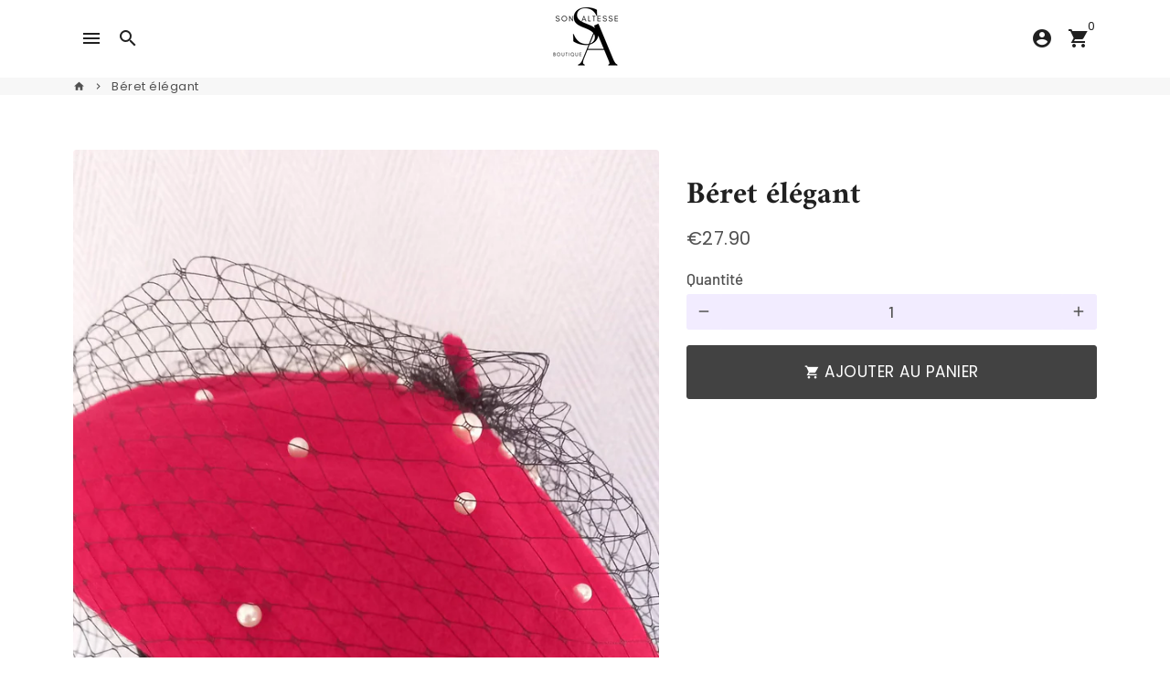

--- FILE ---
content_type: text/html; charset=utf-8
request_url: https://sonaltesse.com/products/beret-elegant
body_size: 34724
content:
<!doctype html>
<html lang="fr">
  <head>
<!-- "snippets/booster-seo.liquid" was not rendered, the associated app was uninstalled -->
    <!-- Basic page needs -->
    <meta charset="utf-8">
    <meta http-equiv="X-UA-Compatible" content="IE=edge,chrome=1">
    <meta name="viewport" content="width=device-width,initial-scale=1,maximum-scale=1,shrink-to-fit=no">
    <meta name="theme-color" content="#fff">
    <meta name="apple-mobile-web-app-capable" content="yes">
    <meta name="mobile-web-app-capable" content="yes">
    <meta name="author" content="Debutify">

    <!-- Preconnect external resources -->
    <link rel="preconnect" href="https://cdn.shopify.com" crossorigin>
    <link rel="preconnect" href="https://fonts.shopifycdn.com" crossorigin>
    <link rel="preconnect" href="https://shop.app" crossorigin>
    <link rel="preconnect" href="https://monorail-edge.shopifysvc.com">

<!-- Google Tag Manager -->
<script>(function(w,d,s,l,i){w[l]=w[l]||[];w[l].push({'gtm.start':
new Date().getTime(),event:'gtm.js'});var f=d.getElementsByTagName(s)[0],
j=d.createElement(s),dl=l!='dataLayer'?'&l='+l:'';j.async=true;j.src=
'https://www.googletagmanager.com/gtm.js?id='+i+dl;f.parentNode.insertBefore(j,f);
})(window,document,'script','dataLayer','GTM-TW5PNJM');</script>
<!-- End Google Tag Manager --><link rel="preconnect" href="https://godog.shopifycloud.com"><link rel="preconnect" href="https://www.google.com">
      <link rel="preconnect" href="https://www.gstatic.com">
      <link rel="preconnect" href="https://www.gstatic.com" crossorigin>
      <link rel="preconnect" href="https://fonts.gstatic.com" crossorigin>
      <link rel="preconnect" href="https://www.recaptcha.net" crossorigin><!-- Preload assets -->
    <link rel="preload" href="//sonaltesse.com/cdn/shop/t/12/assets/theme.scss.css?v=56934634730102481571759331823" as="style">
    <link rel="preload" as="font" href="//sonaltesse.com/cdn/fonts/amiri/amiri_n7.18bdf9995a65958ebe1ecc6a8e58369f2e5fde36.woff2" type="font/woff2" crossorigin>
    <link rel="preload" as="font" href="//sonaltesse.com/cdn/fonts/poppins/poppins_n4.0ba78fa5af9b0e1a374041b3ceaadf0a43b41362.woff2" type="font/woff2" crossorigin>
    <link rel="preload" as="font" href="//sonaltesse.com/cdn/fonts/barlow/barlow_n5.a193a1990790eba0cc5cca569d23799830e90f07.woff2" type="font/woff2" crossorigin>
    <link rel="preload" as="font" href="//sonaltesse.com/cdn/shop/t/12/assets/material-icons-sharp.woff2?v=162781309590319795501656791147" type="font/woff2" crossorigin>
    <link rel="preload" href="//sonaltesse.com/cdn/shop/t/12/assets/jquery-2.2.3.min.js?v=40203790232134668251656791147" as="script">
    <link rel="preload" href="//sonaltesse.com/cdn/shop/t/12/assets/theme.min.js?v=170162662403177693981656791168" as="script">
    <link rel="preload" href="//sonaltesse.com/cdn/shop/t/12/assets/lazysizes.min.js?v=46221891067352676611656791145" as="script"><link rel="canonical" href="https://sonaltesse.com/products/beret-elegant"><!-- Fav icon --><link sizes="192x192" rel="shortcut icon" type="image/png" id="favicon" href="//sonaltesse.com/cdn/shop/files/favico-sonaltesse-32x32_100x100_crop_center.png?v=1613551867">

    <!-- Title and description -->
    
<!-- Social meta --><!-- /snippets/social-meta-tags.liquid --><meta property="og:site_name" content="La boutique son altesse">
<meta property="og:url" content="https://sonaltesse.com/products/beret-elegant">
<meta property="og:title" content="Béret élégant">
<meta property="og:type" content="product">
<meta property="og:description" content="Béret très élégant de couleur rouge avec voilette et perles. Un béret qui vous distingue! Taille unique Tour de tête: 57- 58 Rappel: du fait de la lumière et de l&#39;écran, la couleur du chapeau peut être légèrement modifiée. Merci de votre compréhension."><meta property="og:price:amount" content="27.90">
  <meta property="og:price:currency" content="EUR"><meta property="og:image" content="http://sonaltesse.com/cdn/shop/products/20230118_140719_1200x1200.jpg?v=1742746010"><meta property="og:image" content="http://sonaltesse.com/cdn/shop/products/20230118_140719_1200x1200.jpg?v=1742746010">
<meta property="og:image:secure_url" content="https://sonaltesse.com/cdn/shop/products/20230118_140719_1200x1200.jpg?v=1742746010"><meta property="og:image:secure_url" content="https://sonaltesse.com/cdn/shop/products/20230118_140719_1200x1200.jpg?v=1742746010"><meta name="twitter:card" content="summary_large_image">
<meta name="twitter:title" content="Béret élégant">
<meta name="twitter:description" content="Béret très élégant de couleur rouge avec voilette et perles. Un béret qui vous distingue! Taille unique Tour de tête: 57- 58 Rappel: du fait de la lumière et de l&#39;écran, la couleur du chapeau peut être légèrement modifiée. Merci de votre compréhension.">
<!-- CSS  -->
    <link href="//sonaltesse.com/cdn/shop/t/12/assets/theme.scss.css?v=56934634730102481571759331823" rel="stylesheet" type="text/css" media="all" />
<!-- Load fonts independently to prevent rendering blocks -->
    <style>
      @font-face {
  font-family: Amiri;
  font-weight: 700;
  font-style: normal;
  font-display: swap;
  src: url("//sonaltesse.com/cdn/fonts/amiri/amiri_n7.18bdf9995a65958ebe1ecc6a8e58369f2e5fde36.woff2") format("woff2"),
       url("//sonaltesse.com/cdn/fonts/amiri/amiri_n7.4018e09897bebe29690de457ff22ede457913518.woff") format("woff");
}

      @font-face {
  font-family: Poppins;
  font-weight: 400;
  font-style: normal;
  font-display: swap;
  src: url("//sonaltesse.com/cdn/fonts/poppins/poppins_n4.0ba78fa5af9b0e1a374041b3ceaadf0a43b41362.woff2") format("woff2"),
       url("//sonaltesse.com/cdn/fonts/poppins/poppins_n4.214741a72ff2596839fc9760ee7a770386cf16ca.woff") format("woff");
}

      @font-face {
  font-family: Barlow;
  font-weight: 500;
  font-style: normal;
  font-display: swap;
  src: url("//sonaltesse.com/cdn/fonts/barlow/barlow_n5.a193a1990790eba0cc5cca569d23799830e90f07.woff2") format("woff2"),
       url("//sonaltesse.com/cdn/fonts/barlow/barlow_n5.ae31c82169b1dc0715609b8cc6a610b917808358.woff") format("woff");
}

      @font-face {
  font-family: Barlow;
  font-weight: 700;
  font-style: normal;
  font-display: swap;
  src: url("//sonaltesse.com/cdn/fonts/barlow/barlow_n7.691d1d11f150e857dcbc1c10ef03d825bc378d81.woff2") format("woff2"),
       url("//sonaltesse.com/cdn/fonts/barlow/barlow_n7.4fdbb1cb7da0e2c2f88492243ffa2b4f91924840.woff") format("woff");
}

      @font-face {
  font-family: Barlow;
  font-weight: 500;
  font-style: italic;
  font-display: swap;
  src: url("//sonaltesse.com/cdn/fonts/barlow/barlow_i5.714d58286997b65cd479af615cfa9bb0a117a573.woff2") format("woff2"),
       url("//sonaltesse.com/cdn/fonts/barlow/barlow_i5.0120f77e6447d3b5df4bbec8ad8c2d029d87fb21.woff") format("woff");
}

      @font-face {
  font-family: Barlow;
  font-weight: 700;
  font-style: italic;
  font-display: swap;
  src: url("//sonaltesse.com/cdn/fonts/barlow/barlow_i7.50e19d6cc2ba5146fa437a5a7443c76d5d730103.woff2") format("woff2"),
       url("//sonaltesse.com/cdn/fonts/barlow/barlow_i7.47e9f98f1b094d912e6fd631cc3fe93d9f40964f.woff") format("woff");
}

      @font-face {
  font-family: Poppins;
  font-weight: 700;
  font-style: normal;
  font-display: swap;
  src: url("//sonaltesse.com/cdn/fonts/poppins/poppins_n7.56758dcf284489feb014a026f3727f2f20a54626.woff2") format("woff2"),
       url("//sonaltesse.com/cdn/fonts/poppins/poppins_n7.f34f55d9b3d3205d2cd6f64955ff4b36f0cfd8da.woff") format("woff");
}

      @font-face {
        font-family: Material Icons Sharp;
        font-weight: 400;
        font-style: normal;
        font-display: block;
        src: url(//sonaltesse.com/cdn/shop/t/12/assets/material-icons-sharp.woff2?v=162781309590319795501656791147) format("woff2");
      }
    </style>

    <!-- Google Tag Manager --><!-- Theme strings and settings --><script>window.debutify = false;window.theme = window.theme || {};

  theme.routes = {
    predictive_search_url: "\/search\/suggest",
    cart_url: "\/cart"
  };

  theme.settings = {
    cartType: "modal",
    enableCartMessage: false,
    saleType: "amount",
    stickyHeader: false,
    heightHeader: 85,
    heightHeaderMobile: 63,
    icon: "material-icons-sharp",
    currencyOriginalPrice: true,
    customCurrency: true,
    facebookPageId: "",
    dbtfyATCAnimationType: "shake",
    dbtfyATCAnimationInterval: 6,
    dbtfyShopProtectImage: true,
    dbtfyShopProtectDrag: true,
    dbtfyShopProtectTextProduct: true,
    dbtfyShopProtectTextArticle: true,
    dbtfyShopProtectCollection: true,
    dbtfySkipCart: false,
    isSearchEnabled: true,
    enableHistoryState: true,
    customScript: "",
    dbtfyInactiveTabFirstMessage: "🔥 N\u0026#39;oubliez pas ceci...",
    dbtfyInactiveTabSecondMessage: "🔥 Reviens !",
    dbtfyInactiveTabDelay: 1,
    faviconImage: "\/\/sonaltesse.com\/cdn\/shop\/files\/favico-sonaltesse-32x32_100x100_crop_center.png?v=1613551867",
    cartFaviconImage:"",
    dbtfyCartSavings: true,
    dbtfyCookieBoxEUOnly: true,
    dbtfyGiftWrap: false,
    dbtfyDeliveryDateRequired: false,
    dbtfyOrderFeedbackRequired: false
  };

  theme.variables = {
    small: 769,
    postSmall: 769.1,
    animationDuration: 600,
    animationSlow: 1000,
    transitionSpeed: 300,
    fastClickPluginLink: "\/\/sonaltesse.com\/cdn\/shop\/t\/12\/assets\/FastClick.js?v=80848051190165111191656791135",
    jQueryUIPluginLink: "\/\/sonaltesse.com\/cdn\/shop\/t\/12\/assets\/jquery-ui.min.js?v=70596825350812787271656791143",
    jQueryUIAutocompletePluginLink: "\/\/sonaltesse.com\/cdn\/shop\/t\/12\/assets\/jquery.ui.autocomplete.scroll.min.js?v=65694924680175604831656791145",
    jQueryExitIntentPluginLink: "\/\/sonaltesse.com\/cdn\/shop\/t\/12\/assets\/jquery.exitintent.min.js?v=141936771459652646111656791144",
    trackingPluginLink: "\/\/www.17track.net\/externalcall.js",
    speedBoosterPluginLink: "\/\/sonaltesse.com\/cdn\/shop\/t\/12\/assets\/instant.page.min.js?v=48382595191374339231656791142",
    ajaxinatePluginLink: "\/\/sonaltesse.com\/cdn\/shop\/t\/12\/assets\/infinite-scroll.min.js?v=117414503875394727771656791141",
    datePickerPluginLink: "\/\/sonaltesse.com\/cdn\/shop\/t\/12\/assets\/flatpickr.min.js?v=102895051017460611671656791138",
    cartCount: 0,
    shopLocales: [{"shop_locale":{"locale":"fr","enabled":true,"primary":true,"published":true}}],
    productPlaceholderSvg: "\u003csvg class=\"placeholder-svg\" xmlns=\"http:\/\/www.w3.org\/2000\/svg\" viewBox=\"0 0 525.5 525.5\"\u003e\u003cpath d=\"M375.5 345.2c0-.1 0-.1 0 0 0-.1 0-.1 0 0-1.1-2.9-2.3-5.5-3.4-7.8-1.4-4.7-2.4-13.8-.5-19.8 3.4-10.6 3.6-40.6 1.2-54.5-2.3-14-12.3-29.8-18.5-36.9-5.3-6.2-12.8-14.9-15.4-17.9 8.6-5.6 13.3-13.3 14-23 0-.3 0-.6.1-.8.4-4.1-.6-9.9-3.9-13.5-2.1-2.3-4.8-3.5-8-3.5h-54.9c-.8-7.1-3-13-5.2-17.5-6.8-13.9-12.5-16.5-21.2-16.5h-.7c-8.7 0-14.4 2.5-21.2 16.5-2.2 4.5-4.4 10.4-5.2 17.5h-48.5c-3.2 0-5.9 1.2-8 3.5-3.2 3.6-4.3 9.3-3.9 13.5 0 .2 0 .5.1.8.7 9.8 5.4 17.4 14 23-2.6 3.1-10.1 11.7-15.4 17.9-6.1 7.2-16.1 22.9-18.5 36.9-2.2 13.3-1.2 47.4 1 54.9 1.1 3.8 1.4 14.5-.2 19.4-1.2 2.4-2.3 5-3.4 7.9-4.4 11.6-6.2 26.3-5 32.6 1.8 9.9 16.5 14.4 29.4 14.4h176.8c12.9 0 27.6-4.5 29.4-14.4 1.2-6.5-.5-21.1-5-32.7zm-97.7-178c.3-3.2.8-10.6-.2-18 2.4 4.3 5 10.5 5.9 18h-5.7zm-36.3-17.9c-1 7.4-.5 14.8-.2 18h-5.7c.9-7.5 3.5-13.7 5.9-18zm4.5-6.9c0-.1.1-.2.1-.4 4.4-5.3 8.4-5.8 13.1-5.8h.7c4.7 0 8.7.6 13.1 5.8 0 .1 0 .2.1.4 3.2 8.9 2.2 21.2 1.8 25h-30.7c-.4-3.8-1.3-16.1 1.8-25zm-70.7 42.5c0-.3 0-.6-.1-.9-.3-3.4.5-8.4 3.1-11.3 1-1.1 2.1-1.7 3.4-2.1l-.6.6c-2.8 3.1-3.7 8.1-3.3 11.6 0 .2 0 .5.1.8.3 3.5.9 11.7 10.6 18.8.3.2.8.2 1-.2.2-.3.2-.8-.2-1-9.2-6.7-9.8-14.4-10-17.7 0-.3 0-.6-.1-.8-.3-3.2.5-7.7 3-10.5.8-.8 1.7-1.5 2.6-1.9h155.7c1 .4 1.9 1.1 2.6 1.9 2.5 2.8 3.3 7.3 3 10.5 0 .2 0 .5-.1.8-.3 3.6-1 13.1-13.8 20.1-.3.2-.5.6-.3 1 .1.2.4.4.6.4.1 0 .2 0 .3-.1 13.5-7.5 14.3-17.5 14.6-21.3 0-.3 0-.5.1-.8.4-3.5-.5-8.5-3.3-11.6l-.6-.6c1.3.4 2.5 1.1 3.4 2.1 2.6 2.9 3.5 7.9 3.1 11.3 0 .3 0 .6-.1.9-1.5 20.9-23.6 31.4-65.5 31.4h-43.8c-41.8 0-63.9-10.5-65.4-31.4zm91 89.1h-7c0-1.5 0-3-.1-4.2-.2-12.5-2.2-31.1-2.7-35.1h3.6c.8 0 1.4-.6 1.4-1.4v-14.1h2.4v14.1c0 .8.6 1.4 1.4 1.4h3.7c-.4 3.9-2.4 22.6-2.7 35.1v4.2zm65.3 11.9h-16.8c-.4 0-.7.3-.7.7 0 .4.3.7.7.7h16.8v2.8h-62.2c0-.9-.1-1.9-.1-2.8h33.9c.4 0 .7-.3.7-.7 0-.4-.3-.7-.7-.7h-33.9c-.1-3.2-.1-6.3-.1-9h62.5v9zm-12.5 24.4h-6.3l.2-1.6h5.9l.2 1.6zm-5.8-4.5l1.6-12.3h2l1.6 12.3h-5.2zm-57-19.9h-62.4v-9h62.5c0 2.7 0 5.8-.1 9zm-62.4 1.4h62.4c0 .9-.1 1.8-.1 2.8H194v-2.8zm65.2 0h7.3c0 .9.1 1.8.1 2.8H259c.1-.9.1-1.8.1-2.8zm7.2-1.4h-7.2c.1-3.2.1-6.3.1-9h7c0 2.7 0 5.8.1 9zm-7.7-66.7v6.8h-9v-6.8h9zm-8.9 8.3h9v.7h-9v-.7zm0 2.1h9v2.3h-9v-2.3zm26-1.4h-9v-.7h9v.7zm-9 3.7v-2.3h9v2.3h-9zm9-5.9h-9v-6.8h9v6.8zm-119.3 91.1c-2.1-7.1-3-40.9-.9-53.6 2.2-13.5 11.9-28.6 17.8-35.6 5.6-6.5 13.5-15.7 15.7-18.3 11.4 6.4 28.7 9.6 51.8 9.6h6v14.1c0 .8.6 1.4 1.4 1.4h5.4c.3 3.1 2.4 22.4 2.7 35.1 0 1.2.1 2.6.1 4.2h-63.9c-.8 0-1.4.6-1.4 1.4v16.1c0 .8.6 1.4 1.4 1.4H256c-.8 11.8-2.8 24.7-8 33.3-2.6 4.4-4.9 8.5-6.9 12.2-.4.7-.1 1.6.6 1.9.2.1.4.2.6.2.5 0 1-.3 1.3-.8 1.9-3.7 4.2-7.7 6.8-12.1 5.4-9.1 7.6-22.5 8.4-34.7h7.8c.7 11.2 2.6 23.5 7.1 32.4.2.5.8.8 1.3.8.2 0 .4 0 .6-.2.7-.4 1-1.2.6-1.9-4.3-8.5-6.1-20.3-6.8-31.1H312l-2.4 18.6c-.1.4.1.8.3 1.1.3.3.7.5 1.1.5h9.6c.4 0 .8-.2 1.1-.5.3-.3.4-.7.3-1.1l-2.4-18.6H333c.8 0 1.4-.6 1.4-1.4v-16.1c0-.8-.6-1.4-1.4-1.4h-63.9c0-1.5 0-2.9.1-4.2.2-12.7 2.3-32 2.7-35.1h5.2c.8 0 1.4-.6 1.4-1.4v-14.1h6.2c23.1 0 40.4-3.2 51.8-9.6 2.3 2.6 10.1 11.8 15.7 18.3 5.9 6.9 15.6 22.1 17.8 35.6 2.2 13.4 2 43.2-1.1 53.1-1.2 3.9-1.4 8.7-1 13-1.7-2.8-2.9-4.4-3-4.6-.2-.3-.6-.5-.9-.6h-.5c-.2 0-.4.1-.5.2-.6.5-.8 1.4-.3 2 0 0 .2.3.5.8 1.4 2.1 5.6 8.4 8.9 16.7h-42.9v-43.8c0-.8-.6-1.4-1.4-1.4s-1.4.6-1.4 1.4v44.9c0 .1-.1.2-.1.3 0 .1 0 .2.1.3v9c-1.1 2-3.9 3.7-10.5 3.7h-7.5c-.4 0-.7.3-.7.7 0 .4.3.7.7.7h7.5c5 0 8.5-.9 10.5-2.8-.1 3.1-1.5 6.5-10.5 6.5H210.4c-9 0-10.5-3.4-10.5-6.5 2 1.9 5.5 2.8 10.5 2.8h67.4c.4 0 .7-.3.7-.7 0-.4-.3-.7-.7-.7h-67.4c-6.7 0-9.4-1.7-10.5-3.7v-54.5c0-.8-.6-1.4-1.4-1.4s-1.4.6-1.4 1.4v43.8h-43.6c4.2-10.2 9.4-17.4 9.5-17.5.5-.6.3-1.5-.3-2s-1.5-.3-2 .3c-.1.2-1.4 2-3.2 5 .1-4.9-.4-10.2-1.1-12.8zm221.4 60.2c-1.5 8.3-14.9 12-26.6 12H174.4c-11.8 0-25.1-3.8-26.6-12-1-5.7.6-19.3 4.6-30.2H197v9.8c0 6.4 4.5 9.7 13.4 9.7h105.4c8.9 0 13.4-3.3 13.4-9.7v-9.8h44c4 10.9 5.6 24.5 4.6 30.2z\"\/\u003e\u003cpath d=\"M286.1 359.3c0 .4.3.7.7.7h14.7c.4 0 .7-.3.7-.7 0-.4-.3-.7-.7-.7h-14.7c-.3 0-.7.3-.7.7zm5.3-145.6c13.5-.5 24.7-2.3 33.5-5.3.4-.1.6-.5.4-.9-.1-.4-.5-.6-.9-.4-8.6 3-19.7 4.7-33 5.2-.4 0-.7.3-.7.7 0 .4.3.7.7.7zm-11.3.1c.4 0 .7-.3.7-.7 0-.4-.3-.7-.7-.7H242c-19.9 0-35.3-2.5-45.9-7.4-.4-.2-.8 0-.9.3-.2.4 0 .8.3.9 10.8 5 26.4 7.5 46.5 7.5h38.1zm-7.2 116.9c.4.1.9.1 1.4.1 1.7 0 3.4-.7 4.7-1.9 1.4-1.4 1.9-3.2 1.5-5-.2-.8-.9-1.2-1.7-1.1-.8.2-1.2.9-1.1 1.7.3 1.2-.4 2-.7 2.4-.9.9-2.2 1.3-3.4 1-.8-.2-1.5.3-1.7 1.1s.2 1.5 1 1.7z\"\/\u003e\u003cpath d=\"M275.5 331.6c-.8 0-1.4.6-1.5 1.4 0 .8.6 1.4 1.4 1.5h.3c3.6 0 7-2.8 7.7-6.3.2-.8-.4-1.5-1.1-1.7-.8-.2-1.5.4-1.7 1.1-.4 2.3-2.8 4.2-5.1 4zm5.4 1.6c-.6.5-.6 1.4-.1 2 1.1 1.3 2.5 2.2 4.2 2.8.2.1.3.1.5.1.6 0 1.1-.3 1.3-.9.3-.7-.1-1.6-.8-1.8-1.2-.5-2.2-1.2-3-2.1-.6-.6-1.5-.6-2.1-.1zm-38.2 12.7c.5 0 .9 0 1.4-.1.8-.2 1.3-.9 1.1-1.7-.2-.8-.9-1.3-1.7-1.1-1.2.3-2.5-.1-3.4-1-.4-.4-1-1.2-.8-2.4.2-.8-.3-1.5-1.1-1.7-.8-.2-1.5.3-1.7 1.1-.4 1.8.1 3.7 1.5 5 1.2 1.2 2.9 1.9 4.7 1.9z\"\/\u003e\u003cpath d=\"M241.2 349.6h.3c.8 0 1.4-.7 1.4-1.5s-.7-1.4-1.5-1.4c-2.3.1-4.6-1.7-5.1-4-.2-.8-.9-1.3-1.7-1.1-.8.2-1.3.9-1.1 1.7.7 3.5 4.1 6.3 7.7 6.3zm-9.7 3.6c.2 0 .3 0 .5-.1 1.6-.6 3-1.6 4.2-2.8.5-.6.5-1.5-.1-2s-1.5-.5-2 .1c-.8.9-1.8 1.6-3 2.1-.7.3-1.1 1.1-.8 1.8 0 .6.6.9 1.2.9z\"\/\u003e\u003c\/svg\u003e"
  };

  theme.strings = {
    zoomClose: "Fermer (Esc)",
    zoomPrev: "Précédent (flèche gauche)",
    zoomNext: "Suivant (flèche droite)",
    moneyFormat: "€{{amount}}",
    moneyWithCurrencyFormat: "€{{amount}} EUR",
    currencyFormat: "money_format",
    saveFormat: "Épargnez {{ saved_amount }}",
    addressError: "Vous ne trouvez pas cette adresse",
    addressNoResults: "Aucun résultat pour cette adresse",
    addressQueryLimit: "Vous avez dépassé la limite de Google utilisation de l'API. Envisager la mise à niveau à un \u003ca href=\"https:\/\/developers.google.com\/maps\/premium\/usage-limits\"\u003erégime spécial\u003c\/a\u003e.",
    authError: "Il y avait un problème authentifier votre compte Google Maps.",
    cartCookie: "Activer les cookies pour utiliser le panier",
    addToCart: "Ajouter au panier",
    soldOut: "Épuisé",
    unavailable: "Non disponible",
    regularPrice: "Prix régulier",
    salePrice: "Prix réduit",
    saveLabel: "Épargnez {{ saved_amount }}",
    quantityLabel: "Quantité",
    closeText: "Fermer (Esc)",
    shopCurrency: "EUR",
    months: {
      full: {
        1: "janvier",
        2: "février",
        3: "mars",
        4: "avril",
        5: "Mai",
        6: "juin",
        7: "juillet",
        8: "août",
        9: "septembre",
        10: "octobre",
        11: "novembre",
        12: "décembre"
      },
      short: {
        1: "Jan",
        2: "fév",
        3: "Mer",
        4: "avr",
        5: "Mai",
        6: "Juin",
        7: "juil",
        8: "Août",
        9: "SEP",
        10: "oct",
        11: "nov",
        12: "déc"
      }
    },
    weekdays: {
      full: {
        0: "dimanche",
        1: "Lundi",
        2: "mardi",
        3: "Mercredi",
        4: "jeudi",
        5: "vendredi",
        6: "samedi"
      },
      short: {
        0: "soleil",
        1: "Mon",
        2: "Le tiens",
        3: "mer",
        4: "Collecter",
        5: "ven",
        6: "Sam"
      }
    },
    agreeTermsWarningMessage: "Vous devez accepter les termes et conditions de vente pour vérifier.",
    deliveryDateWarningMessage: "Faites une sélection pour continuer",shopPrimaryLocale: "fr",};

  theme.addons = {"addons": {"dbtfy_addtocart_animation": false,"dbtfy_age_check": false, "dbtfy_agree_to_terms": false,"dbtfy_automatic_geolocation": true,"dbtfy_back_in_stock": true ,"dbtfy_cart_favicon": true,"dbtfy_cart_discount": true,"dbtfy_cart_goal": false,"dbtfy_cart_reminder": true,"dbtfy_cart_savings": true,"dbtfy_cart_upsell": true,"dbtfy_collection_addtocart": true,"dbtfy_collection_filters": true,"dbtfy_color_swatches": true,"dbtfy_cookie_box": false,"dbtfy_custom_currencies": true,"dbtfy_customizable_products": true,"dbtfy_delivery_date": false,"dbtfy_delivery_time": false,"dbtfy_discount_saved": true,"dbtfy_facebook_messenger": false,"dbtfy_faq_page": false,"dbtfy_gift_wrap": false,"dbtfy_infinite_scroll": true,"dbtfy_inactive_tab_message": true,"dbtfy_instagram_feed": false,"dbtfy_inventory_quantity": true,"dbtfy_linked_options": true ,"dbtfy_mega_menu": true,"dbtfy_menu_bar": true,"dbtfy_minimum_order": false,"dbtfy_newsletter_popup": false,"dbtfy_order_feedback": false,"dbtfy_order_tracking": true,"dbtfy_page_speed_booster": true,"dbtfy_page_transition": false,"dbtfy_pricing_table": true,"dbtfy_product_bullet_points": true,"dbtfy_product_image_crop": true,"dbtfy_product_swatches": true,"dbtfy_product_tabs": true,"dbtfy_quantity_breaks": true,"dbtfy_quick_compare": false,"dbtfy_quick_view": true,"dbtfy_recently_viewed": true,"dbtfy_sales_countdown": true,"dbtfy_shop_protect": true,"dbtfy_skip_cart": false,"dbtfy_size_chart": true,"dbtfy_smart_search": true,"dbtfy_social_discount": false,"dbtfy_sticky_addtocart": true,"dbtfy_synced_variant_image": true,"dbtfy_trust_badge": true,"dbtfy_upsell_bundles": true,"dbtfy_upsell_popup": true,"dbtfy_wish_list": false}}



  window.lazySizesConfig = window.lazySizesConfig || {};
  window.lazySizesConfig.customMedia = {
    "--small": `(max-width: ${theme.variables.small}px)`
  };
</script>
<!-- JS -->
    <script src="//sonaltesse.com/cdn/shop/t/12/assets/jquery-2.2.3.min.js?v=40203790232134668251656791147" type="text/javascript"></script>

    <script src="//sonaltesse.com/cdn/shop/t/12/assets/theme.min.js?v=170162662403177693981656791168" defer="defer"></script>

    <script src="//sonaltesse.com/cdn/shop/t/12/assets/lazysizes.min.js?v=46221891067352676611656791145" async="async"></script><!-- Header hook for plugins -->
    <script>window.performance && window.performance.mark && window.performance.mark('shopify.content_for_header.start');</script><meta name="facebook-domain-verification" content="qkkd4khv554rn7kdbym8ks0lmomi4q">
<meta name="google-site-verification" content="WuECPKMV2360QpytfwdO91wmI2WIjVQoIwwvkwJlC5g">
<meta id="shopify-digital-wallet" name="shopify-digital-wallet" content="/13168243/digital_wallets/dialog">
<meta name="shopify-checkout-api-token" content="8fcdc53268877954bc943bfea1ac66ad">
<meta id="in-context-paypal-metadata" data-shop-id="13168243" data-venmo-supported="false" data-environment="production" data-locale="fr_FR" data-paypal-v4="true" data-currency="EUR">
<link rel="alternate" type="application/json+oembed" href="https://sonaltesse.com/products/beret-elegant.oembed">
<script async="async" src="/checkouts/internal/preloads.js?locale=fr-FR"></script>
<script id="shopify-features" type="application/json">{"accessToken":"8fcdc53268877954bc943bfea1ac66ad","betas":["rich-media-storefront-analytics"],"domain":"sonaltesse.com","predictiveSearch":true,"shopId":13168243,"locale":"fr"}</script>
<script>var Shopify = Shopify || {};
Shopify.shop = "sonaltesse.myshopify.com";
Shopify.locale = "fr";
Shopify.currency = {"active":"EUR","rate":"1.0"};
Shopify.country = "FR";
Shopify.theme = {"name":"Debutify 4.10.0","id":121061933122,"schema_name":"Debutify","schema_version":"4.10.0","theme_store_id":null,"role":"main"};
Shopify.theme.handle = "null";
Shopify.theme.style = {"id":null,"handle":null};
Shopify.cdnHost = "sonaltesse.com/cdn";
Shopify.routes = Shopify.routes || {};
Shopify.routes.root = "/";</script>
<script type="module">!function(o){(o.Shopify=o.Shopify||{}).modules=!0}(window);</script>
<script>!function(o){function n(){var o=[];function n(){o.push(Array.prototype.slice.apply(arguments))}return n.q=o,n}var t=o.Shopify=o.Shopify||{};t.loadFeatures=n(),t.autoloadFeatures=n()}(window);</script>
<script id="shop-js-analytics" type="application/json">{"pageType":"product"}</script>
<script defer="defer" async type="module" src="//sonaltesse.com/cdn/shopifycloud/shop-js/modules/v2/client.init-shop-cart-sync_INwxTpsh.fr.esm.js"></script>
<script defer="defer" async type="module" src="//sonaltesse.com/cdn/shopifycloud/shop-js/modules/v2/chunk.common_YNAa1F1g.esm.js"></script>
<script type="module">
  await import("//sonaltesse.com/cdn/shopifycloud/shop-js/modules/v2/client.init-shop-cart-sync_INwxTpsh.fr.esm.js");
await import("//sonaltesse.com/cdn/shopifycloud/shop-js/modules/v2/chunk.common_YNAa1F1g.esm.js");

  window.Shopify.SignInWithShop?.initShopCartSync?.({"fedCMEnabled":true,"windoidEnabled":true});

</script>
<script>(function() {
  var isLoaded = false;
  function asyncLoad() {
    if (isLoaded) return;
    isLoaded = true;
    var urls = ["https:\/\/media.conversio.com\/scripts\/shopify.js?shop=sonaltesse.myshopify.com","https:\/\/cdn-stamped-io.azureedge.net\/files\/shopify.v2.min.js?shop=sonaltesse.myshopify.com","https:\/\/static.klaviyo.com\/onsite\/js\/klaviyo.js?company_id=ncuqi8\u0026shop=sonaltesse.myshopify.com","https:\/\/lacestatic.shoelace.com\/pixel\/v2.js?p=293053427695567\u0026conv=subtotal\u0026\u0026shop=sonaltesse.myshopify.com","https:\/\/static.cdn.printful.com\/static\/js\/external\/shopify-product-customizer.js?v=0.16\u0026shop=sonaltesse.myshopify.com","https:\/\/gtranslate.io\/shopify\/gtranslate.js?shop=sonaltesse.myshopify.com","https:\/\/gdprcdn.b-cdn.net\/js\/gdpr_cookie_consent.min.js?shop=sonaltesse.myshopify.com","https:\/\/loox.io\/widget\/4JbVaKYYTt\/loox.1765565612844.js?shop=sonaltesse.myshopify.com"];
    for (var i = 0; i < urls.length; i++) {
      var s = document.createElement('script');
      s.type = 'text/javascript';
      s.async = true;
      s.src = urls[i];
      var x = document.getElementsByTagName('script')[0];
      x.parentNode.insertBefore(s, x);
    }
  };
  if(window.attachEvent) {
    window.attachEvent('onload', asyncLoad);
  } else {
    window.addEventListener('load', asyncLoad, false);
  }
})();</script>
<script id="__st">var __st={"a":13168243,"offset":3600,"reqid":"77048a34-4421-4120-879f-899fc7e2c262-1768990527","pageurl":"sonaltesse.com\/products\/beret-elegant","u":"b7146f162cb8","p":"product","rtyp":"product","rid":6880904740930};</script>
<script>window.ShopifyPaypalV4VisibilityTracking = true;</script>
<script id="captcha-bootstrap">!function(){'use strict';const t='contact',e='account',n='new_comment',o=[[t,t],['blogs',n],['comments',n],[t,'customer']],c=[[e,'customer_login'],[e,'guest_login'],[e,'recover_customer_password'],[e,'create_customer']],r=t=>t.map((([t,e])=>`form[action*='/${t}']:not([data-nocaptcha='true']) input[name='form_type'][value='${e}']`)).join(','),a=t=>()=>t?[...document.querySelectorAll(t)].map((t=>t.form)):[];function s(){const t=[...o],e=r(t);return a(e)}const i='password',u='form_key',d=['recaptcha-v3-token','g-recaptcha-response','h-captcha-response',i],f=()=>{try{return window.sessionStorage}catch{return}},m='__shopify_v',_=t=>t.elements[u];function p(t,e,n=!1){try{const o=window.sessionStorage,c=JSON.parse(o.getItem(e)),{data:r}=function(t){const{data:e,action:n}=t;return t[m]||n?{data:e,action:n}:{data:t,action:n}}(c);for(const[e,n]of Object.entries(r))t.elements[e]&&(t.elements[e].value=n);n&&o.removeItem(e)}catch(o){console.error('form repopulation failed',{error:o})}}const l='form_type',E='cptcha';function T(t){t.dataset[E]=!0}const w=window,h=w.document,L='Shopify',v='ce_forms',y='captcha';let A=!1;((t,e)=>{const n=(g='f06e6c50-85a8-45c8-87d0-21a2b65856fe',I='https://cdn.shopify.com/shopifycloud/storefront-forms-hcaptcha/ce_storefront_forms_captcha_hcaptcha.v1.5.2.iife.js',D={infoText:'Protégé par hCaptcha',privacyText:'Confidentialité',termsText:'Conditions'},(t,e,n)=>{const o=w[L][v],c=o.bindForm;if(c)return c(t,g,e,D).then(n);var r;o.q.push([[t,g,e,D],n]),r=I,A||(h.body.append(Object.assign(h.createElement('script'),{id:'captcha-provider',async:!0,src:r})),A=!0)});var g,I,D;w[L]=w[L]||{},w[L][v]=w[L][v]||{},w[L][v].q=[],w[L][y]=w[L][y]||{},w[L][y].protect=function(t,e){n(t,void 0,e),T(t)},Object.freeze(w[L][y]),function(t,e,n,w,h,L){const[v,y,A,g]=function(t,e,n){const i=e?o:[],u=t?c:[],d=[...i,...u],f=r(d),m=r(i),_=r(d.filter((([t,e])=>n.includes(e))));return[a(f),a(m),a(_),s()]}(w,h,L),I=t=>{const e=t.target;return e instanceof HTMLFormElement?e:e&&e.form},D=t=>v().includes(t);t.addEventListener('submit',(t=>{const e=I(t);if(!e)return;const n=D(e)&&!e.dataset.hcaptchaBound&&!e.dataset.recaptchaBound,o=_(e),c=g().includes(e)&&(!o||!o.value);(n||c)&&t.preventDefault(),c&&!n&&(function(t){try{if(!f())return;!function(t){const e=f();if(!e)return;const n=_(t);if(!n)return;const o=n.value;o&&e.removeItem(o)}(t);const e=Array.from(Array(32),(()=>Math.random().toString(36)[2])).join('');!function(t,e){_(t)||t.append(Object.assign(document.createElement('input'),{type:'hidden',name:u})),t.elements[u].value=e}(t,e),function(t,e){const n=f();if(!n)return;const o=[...t.querySelectorAll(`input[type='${i}']`)].map((({name:t})=>t)),c=[...d,...o],r={};for(const[a,s]of new FormData(t).entries())c.includes(a)||(r[a]=s);n.setItem(e,JSON.stringify({[m]:1,action:t.action,data:r}))}(t,e)}catch(e){console.error('failed to persist form',e)}}(e),e.submit())}));const S=(t,e)=>{t&&!t.dataset[E]&&(n(t,e.some((e=>e===t))),T(t))};for(const o of['focusin','change'])t.addEventListener(o,(t=>{const e=I(t);D(e)&&S(e,y())}));const B=e.get('form_key'),M=e.get(l),P=B&&M;t.addEventListener('DOMContentLoaded',(()=>{const t=y();if(P)for(const e of t)e.elements[l].value===M&&p(e,B);[...new Set([...A(),...v().filter((t=>'true'===t.dataset.shopifyCaptcha))])].forEach((e=>S(e,t)))}))}(h,new URLSearchParams(w.location.search),n,t,e,['guest_login'])})(!0,!0)}();</script>
<script integrity="sha256-4kQ18oKyAcykRKYeNunJcIwy7WH5gtpwJnB7kiuLZ1E=" data-source-attribution="shopify.loadfeatures" defer="defer" src="//sonaltesse.com/cdn/shopifycloud/storefront/assets/storefront/load_feature-a0a9edcb.js" crossorigin="anonymous"></script>
<script data-source-attribution="shopify.dynamic_checkout.dynamic.init">var Shopify=Shopify||{};Shopify.PaymentButton=Shopify.PaymentButton||{isStorefrontPortableWallets:!0,init:function(){window.Shopify.PaymentButton.init=function(){};var t=document.createElement("script");t.src="https://sonaltesse.com/cdn/shopifycloud/portable-wallets/latest/portable-wallets.fr.js",t.type="module",document.head.appendChild(t)}};
</script>
<script data-source-attribution="shopify.dynamic_checkout.buyer_consent">
  function portableWalletsHideBuyerConsent(e){var t=document.getElementById("shopify-buyer-consent"),n=document.getElementById("shopify-subscription-policy-button");t&&n&&(t.classList.add("hidden"),t.setAttribute("aria-hidden","true"),n.removeEventListener("click",e))}function portableWalletsShowBuyerConsent(e){var t=document.getElementById("shopify-buyer-consent"),n=document.getElementById("shopify-subscription-policy-button");t&&n&&(t.classList.remove("hidden"),t.removeAttribute("aria-hidden"),n.addEventListener("click",e))}window.Shopify?.PaymentButton&&(window.Shopify.PaymentButton.hideBuyerConsent=portableWalletsHideBuyerConsent,window.Shopify.PaymentButton.showBuyerConsent=portableWalletsShowBuyerConsent);
</script>
<script data-source-attribution="shopify.dynamic_checkout.cart.bootstrap">document.addEventListener("DOMContentLoaded",(function(){function t(){return document.querySelector("shopify-accelerated-checkout-cart, shopify-accelerated-checkout")}if(t())Shopify.PaymentButton.init();else{new MutationObserver((function(e,n){t()&&(Shopify.PaymentButton.init(),n.disconnect())})).observe(document.body,{childList:!0,subtree:!0})}}));
</script>
<link id="shopify-accelerated-checkout-styles" rel="stylesheet" media="screen" href="https://sonaltesse.com/cdn/shopifycloud/portable-wallets/latest/accelerated-checkout-backwards-compat.css" crossorigin="anonymous">
<style id="shopify-accelerated-checkout-cart">
        #shopify-buyer-consent {
  margin-top: 1em;
  display: inline-block;
  width: 100%;
}

#shopify-buyer-consent.hidden {
  display: none;
}

#shopify-subscription-policy-button {
  background: none;
  border: none;
  padding: 0;
  text-decoration: underline;
  font-size: inherit;
  cursor: pointer;
}

#shopify-subscription-policy-button::before {
  box-shadow: none;
}

      </style>

<script>window.performance && window.performance.mark && window.performance.mark('shopify.content_for_header.end');</script>

    

  
    <link href="//sonaltesse.com/cdn/shop/t/12/assets/fancybox.min.css?v=178684395451874162921656791134" rel="stylesheet" type="text/css" media="all" />  

	<script>var loox_global_hash = '1768805399782';</script><script>var loox_pop_active = true;var loox_pop_display = {"home_page":true,"product_page":false,"cart_page":false,"other_pages":true};</script><style>.loox-reviews-default { max-width: 1200px; margin: 0 auto; }.loox-rating .loox-icon { color:#EBBF20; }
:root { --lxs-rating-icon-color: #EBBF20; }</style>

     <script>


if(!window.jQuery){

	var jqueryScript = document.createElement('script');

	jqueryScript.setAttribute('src','https://ajax.googleapis.com/ajax/libs/jquery/3.6.0/jquery.min.js');

	document.head.appendChild(jqueryScript);

}


__DL__jQueryinterval = setInterval(function(){

	// wait for jQuery to load & run script after jQuery has loaded

	if(window.jQuery){

    	// search parameters

    	getURLParams = function(name, url){

        	if (!url) url = window.location.href;

        	name = name.replace(/[\[\]]/g, "\\$&");

        	var regex = new RegExp("[?&]" + name + "(=([^&#]*)|&|#|$)"),

        	results = regex.exec(url);

        	if (!results) return null;

        	if (!results[2]) return '';

        	return decodeURIComponent(results[2].replace(/\+/g, " "));

    	};

   	 

    	/**********************

    	* DYNAMIC DEPENDENCIES

    	***********************/

   	 

    	__DL__ = {

        	dynamicCart: true,  // if cart is dynamic (meaning no refresh on cart add) set to true

        	debug: false, // if true, console messages will be displayed

        	cart: null,

        	wishlist: null,

        	removeCart: null

    	};

   	 

    	customBindings = {

        	cartTriggers: [],

        	viewCart: [],

        	removeCartTrigger: [],

        	cartVisableSelector: [],

        	promoSubscriptionsSelectors: [],

        	promoSuccess: [],

        	ctaSelectors: [],

        	newsletterSelectors: [],

        	newsletterSuccess: [],

        	searchPage: [],

        	wishlistSelector: [],

        	removeWishlist: [],

        	wishlistPage: [],

        	searchTermQuery: [getURLParams('q')], // replace var with correct query

    	};

   	 

    	/* DO NOT EDIT */

    	defaultBindings = {

        	cartTriggers: ['form[action="/cart/add"] [type="submit"],.add-to-cart,.cart-btn'],

        	viewCart: ['form[action="/cart"],.my-cart,.trigger-cart,#mobileCart'],

        	removeCartTrigger: ['[href*="/cart/change"]'],

        	cartVisableSelector: ['.inlinecart.is-active,.inline-cart.is-active'],

        	promoSubscriptionsSelectors: [],

        	promoSuccess: [],

        	ctaSelectors: [],

        	newsletterSelectors: ['input.contact_email'],

        	newsletterSuccess: ['.success_message'],

        	searchPage: ['search'],

        	wishlistSelector: [],

        	removeWishlist: [],

        	wishlistPage: []

    	};

   	 

    	// stitch bindings

    	objectArray = customBindings;

    	outputObject = __DL__;

   	 

    	applyBindings = function(objectArray, outputObject){

        	for (var x in objectArray) {  

            	var key = x;

            	var objs = objectArray[x];

            	values = [];    

            	if(objs.length > 0){    

                	values.push(objs);

                	if(key in outputObject){         	 

                    	values.push(outputObject[key]);

                    	outputObject[key] = values.join(", ");

                	}else{   	 

                    	outputObject[key] = values.join(", ");

                	}   

            	}  

        	}

    	};

   	 

    	applyBindings(customBindings, __DL__);

    	applyBindings(defaultBindings, __DL__);

   	 

    	/**********************

    	* PREREQUISITE LIBRARIES

    	***********************/

   	 

    	clearInterval(__DL__jQueryinterval);

   	 

    	// jquery-cookies.js

    	if(typeof $.cookie!==undefined){

        	(function(a){if(typeof define==='function'&&define.amd){define(['jquery'],a)}else if(typeof exports==='object'){module.exports=a(require('jquery'))}else{a(jQuery)}}(function($){var g=/\+/g;function encode(s){return h.raw?s:encodeURIComponent(s)}function decode(s){return h.raw?s:decodeURIComponent(s)}function stringifyCookieValue(a){return encode(h.json?JSON.stringify(a):String(a))}function parseCookieValue(s){if(s.indexOf('"')===0){s=s.slice(1,-1).replace(/\\"/g,'"').replace(/\\\\/g,'\\')}try{s=decodeURIComponent(s.replace(g,' '));return h.json?JSON.parse(s):s}catch(e){}}function read(s,a){var b=h.raw?s:parseCookieValue(s);return $.isFunction(a)?a(b):b}var h=$.cookie=function(a,b,c){if(arguments.length>1&&!$.isFunction(b)){c=$.extend({},h.defaults,c);if(typeof c.expires==='number'){var d=c.expires,t=c.expires=new Date();t.setMilliseconds(t.getMilliseconds()+d*864e+5)}return(document.cookie=[encode(a),'=',stringifyCookieValue(b),c.expires?'; expires='+c.expires.toUTCString():'',c.path?'; path='+c.path:'',c.domain?'; domain='+c.domain:'',c.secure?'; secure':''].join(''))}var e=a?undefined:{},cookies=document.cookie?document.cookie.split('; '):[],i=0,l=cookies.length;for(;i<l;i++){var f=cookies[i].split('='),name=decode(f.shift()),cookie=f.join('=');if(a===name){e=read(cookie,b);break}if(!a&&(cookie=read(cookie))!==undefined){e[name]=cookie}}return e};h.defaults={};$.removeCookie=function(a,b){$.cookie(a,'',$.extend({},b,{expires:-1}));return!$.cookie(a)}}))}

   	 

    	/**********************

    	* Begin dataLayer Build

    	***********************/

   	 

    	window.dataLayer = window.dataLayer || [];  // init data layer if doesn't already exist


    	var template = "product";

   	 

    	/**

    	* Landing Page Cookie

    	* 1. Detect if user just landed on the site

    	* 2. Only fires if Page Title matches website */

   	 

    	$.cookie.raw = true;

    	if ($.cookie('landingPage') === undefined || $.cookie('landingPage').length === 0) {

        	var landingPage = true;

        	$.cookie('landingPage', unescape);

        	$.removeCookie('landingPage', {path: '/'});

        	$.cookie('landingPage', 'landed', {path: '/'});

    	} else {

        	var landingPage = false;

        	$.cookie('landingPage', unescape);

        	$.removeCookie('landingPage', {path: '/'});

        	$.cookie('landingPage', 'refresh', {path: '/'});

    	}

    	if (__DL__.debug) {

        	console.log('Landing Page: ' + landingPage);

    	}

   	 

    	/**

    	* Log State Cookie */

   	 

    	

    	var isLoggedIn = false;

    	

    	if (!isLoggedIn) {

        	$.cookie('logState', unescape);

        	$.removeCookie('logState', {path: '/'});

        	$.cookie('logState', 'loggedOut', {path: '/'});

    	} else {

        	if ($.cookie('logState') === 'loggedOut' || $.cookie('logState') === undefined) {

            	$.cookie('logState', unescape);

            	$.removeCookie('logState', {path: '/'});

            	$.cookie('logState', 'firstLog', {path: '/'});

        	} else if ($.cookie('logState') === 'firstLog') {

            	$.cookie('logState', unescape);

            	$.removeCookie('logState', {path: '/'});

            	$.cookie('logState', 'refresh', {path: '/'});

        	}

    	}

   	 

    	if ($.cookie('logState') === 'firstLog') {

        	var firstLog = true;

    	} else {

        	var firstLog = false;

    	}

   	 

    	/**********************

    	* DATALAYER SECTIONS

    	***********************/

   	 

    	/**

    	* DATALAYER: Landing Page

    	* Fires any time a user first lands on the site. */

   	 

    	if ($.cookie('landingPage') === 'landed') {

        	dataLayer.push({

            	'pageType': 'Landing',

            	'event': 'first_time_visitor'

        	});

    	}

   	 

    	/**

    	* DATALAYER: Log State

    	* 1. Determine if user is logged in or not.

    	* 2. Return User specific data. */

   	 

    	var logState = {

        	

        	

        	'logState' : "Logged Out",

        	

        	

        	'firstLog'  	: firstLog,

        	'customerEmail' : null,

        	'timestamp' 	: Date().replace(/\(.*?\)/g,''),  

        	

        	'customerType'   	: 'New',

        	'customerTypeNumber' :'1',

        	

        	'shippingInfo' : {

            	'fullName'  : null,

            	'firstName' : null,

            	'lastName'  : null,

            	'address1'  : null,

            	'address2'  : null,

            	'street'	: null,

            	'city'  	: null,

            	'province'  : null,

            	'zip'   	: null,

            	'country'   : null,

            	'phone' 	: null,

        	},

        	'billingInfo' : {

            	'fullName'  : null,

            	'firstName' : null,

            	'lastName'  : null,

            	'address1'  : null,

            	'address2'  : null,

            	'street'	: null,

            	'city'  	: null,

            	'province'  : null,

            	'zip'   	: null,

            	'country'   : null,

            	'phone' 	: null,

        	},

        	'checkoutEmail' : null,

        	'currency'  	: "EUR",

        	'pageType'  	: 'Log State',

        	'event'     	: 'logState'

    	}

    	dataLayer.push(logState);

    	/**

    	* DATALAYER: Homepage */

   	 

    	if(document.location.pathname == "/"){

        	dataLayer.push({

            	'pageType' : 'Homepage',

            	'event'	: 'homepage',

            	logState

        	});

    	}

 	 

    	/**

    	* DATALAYER: 404 Pages

    	* Fire on 404 Pages */

 		 

    	/**

    	* DATALAYER: Blog Articles

    	* Fire on Blog Article Pages */

    	

   	 

    	/** DATALAYER: Product List Page (Collections, Category)

    	* Fire on all product listing pages. */

    	

       	 

    	/** DATALAYER: Product Page

    	* Fire on all Product View pages. */

    	  

        	var ecommerce = {

            	'items': [{

                	'item_id'    	: 6880904740930,  

                	'item_variant'	: 40179157696578,        	 

                	'item_name'  	: "Béret élégant",

                	'price'       	: "27.90",

                	'item_brand'  	: "La boutique son altesse",

                	'item_category'   : "Béret pour femme",

                	'item_list_name'  : null,

                	'description' 	: "Béret très élégant de couleur rouge avec voilette et perles.Un béret qui vous distingue!Taille uniqueTour de tête: 57- 58Rappel: du fait de la lumière et de l'écran, la couleur du chapeau peut être légèrement modifiée. Merci de votre compréhension.",

                	'imageURL'    	: 'https://sonaltesse.com/cdn/shop/products/20230118_140719_grande.jpg?v=1742746010',

                	'productURL'  	: '/products/beret-elegant'

            	}]

        	};          	 

        	dataLayer.push({

            	'pageType' : 'Product',

            	'event'	: 'view_item',

       		  ecommerce

       		 });

        	$(__DL__.cartTriggers).click(function(){

   			 dataLayer.push({               	 

                	'event'	: 'add_to_cart',

                	ecommerce

          		 });             	 

        	});         	 

     	 

 	 

    	/** DATALAYER: Cart View

    	* Fire anytime a user views their cart (non-dynamic) */          	 

    	

           	 

    	/** DATALAYER: Checkout on Shopify Plus **/

    	if(Shopify.Checkout){

        	var ecommerce = {

            	'transaction_id': 'null',

            	'affiliation': "La boutique son altesse",

            	'value': "",

            	'tax': "",

            	'shipping': "",

            	'subtotal': "",

            	'currency': null,

            	

            	'email': null,

            	'items':[],

            	};

        	if(Shopify.Checkout.step){

            	if(Shopify.Checkout.step.length > 0){

                	if (Shopify.Checkout.step === 'contact_information'){

                    	dataLayer.push({

                        	'event'	:'begin_checkout',

                        	'pageType' :'Customer Information',

                        	'step': 1,

                   		 ecommerce

                    	});

                	}else if (Shopify.Checkout.step === 'shipping_method'){

                    	dataLayer.push({

                        	'event'	:'add_shipping_info',

                        	'pageType' :'Shipping Information',

                        	ecommerce

                    	});

                	}else if( Shopify.Checkout.step === "payment_method" ){

                    	dataLayer.push({

                        	'event'	:'add_payment_info',

                        	'pageType' :'Add Payment Info',

                   		 ecommerce

                    	});

                	}

            	}

                       	 

            	/** DATALAYER: Transaction */

            	if(Shopify.Checkout.page == "thank_you"){

                	dataLayer.push({

                	'pageType' :'Transaction',

                	'event'	:'purchase',

                	ecommerce

                	});

            	}          	 

        	}

    	}

         	 

    	/** DOM Ready **/    

    	$(document).ready(function() {

        	/** DATALAYER: Search Results */

        	var searchPage = new RegExp(__DL__.searchPage, "g");

        	if(document.location.pathname.match(searchPage)){

            	var ecommerce = {

                	items :[],

            	};

            	dataLayer.push({

                	'pageType'   : "Search",

                	'search_term' : __DL__.searchTermQuery,                                  	 

                	'event'  	: "search",

                	'item_list_name'  : null,

                	ecommerce

            	});    

        	}

       	 

        	/** DATALAYER: Remove From Cart **/

        	


        	/** Google Tag Manager **/

        	(function(w,d,s,l,i){w[l]=w[l]||[];w[l].push({'gtm.start':

        	new Date().getTime(),event:'gtm.js'});var f=d.getElementsByTagName(s)[0],

        	j=d.createElement(s),dl=l!='dataLayer'?'&l='+l:'';j.async=true;j.src=

        	'https://www.googletagmanager.com/gtm.js?id='+i+dl;f.parentNode.insertBefore(j,f);

        	})(window,document,'script','dataLayer','GTM-TW5PNJM');


    	}); // document ready

	}

}, 500);

 

</script>
 
 
<!-- BEGIN app block: shopify://apps/consentmo-gdpr/blocks/gdpr_cookie_consent/4fbe573f-a377-4fea-9801-3ee0858cae41 -->


<!-- END app block --><!-- BEGIN app block: shopify://apps/klaviyo-email-marketing-sms/blocks/klaviyo-onsite-embed/2632fe16-c075-4321-a88b-50b567f42507 -->















  <script>
    window.klaviyoReviewsProductDesignMode = false
  </script>







<!-- END app block --><script src="https://cdn.shopify.com/extensions/019bdfaa-5e81-7f89-b3e7-85feb0669160/consentmo-gdpr-580/assets/consentmo_cookie_consent.js" type="text/javascript" defer="defer"></script>
<link href="https://monorail-edge.shopifysvc.com" rel="dns-prefetch">
<script>(function(){if ("sendBeacon" in navigator && "performance" in window) {try {var session_token_from_headers = performance.getEntriesByType('navigation')[0].serverTiming.find(x => x.name == '_s').description;} catch {var session_token_from_headers = undefined;}var session_cookie_matches = document.cookie.match(/_shopify_s=([^;]*)/);var session_token_from_cookie = session_cookie_matches && session_cookie_matches.length === 2 ? session_cookie_matches[1] : "";var session_token = session_token_from_headers || session_token_from_cookie || "";function handle_abandonment_event(e) {var entries = performance.getEntries().filter(function(entry) {return /monorail-edge.shopifysvc.com/.test(entry.name);});if (!window.abandonment_tracked && entries.length === 0) {window.abandonment_tracked = true;var currentMs = Date.now();var navigation_start = performance.timing.navigationStart;var payload = {shop_id: 13168243,url: window.location.href,navigation_start,duration: currentMs - navigation_start,session_token,page_type: "product"};window.navigator.sendBeacon("https://monorail-edge.shopifysvc.com/v1/produce", JSON.stringify({schema_id: "online_store_buyer_site_abandonment/1.1",payload: payload,metadata: {event_created_at_ms: currentMs,event_sent_at_ms: currentMs}}));}}window.addEventListener('pagehide', handle_abandonment_event);}}());</script>
<script id="web-pixels-manager-setup">(function e(e,d,r,n,o){if(void 0===o&&(o={}),!Boolean(null===(a=null===(i=window.Shopify)||void 0===i?void 0:i.analytics)||void 0===a?void 0:a.replayQueue)){var i,a;window.Shopify=window.Shopify||{};var t=window.Shopify;t.analytics=t.analytics||{};var s=t.analytics;s.replayQueue=[],s.publish=function(e,d,r){return s.replayQueue.push([e,d,r]),!0};try{self.performance.mark("wpm:start")}catch(e){}var l=function(){var e={modern:/Edge?\/(1{2}[4-9]|1[2-9]\d|[2-9]\d{2}|\d{4,})\.\d+(\.\d+|)|Firefox\/(1{2}[4-9]|1[2-9]\d|[2-9]\d{2}|\d{4,})\.\d+(\.\d+|)|Chrom(ium|e)\/(9{2}|\d{3,})\.\d+(\.\d+|)|(Maci|X1{2}).+ Version\/(15\.\d+|(1[6-9]|[2-9]\d|\d{3,})\.\d+)([,.]\d+|)( \(\w+\)|)( Mobile\/\w+|) Safari\/|Chrome.+OPR\/(9{2}|\d{3,})\.\d+\.\d+|(CPU[ +]OS|iPhone[ +]OS|CPU[ +]iPhone|CPU IPhone OS|CPU iPad OS)[ +]+(15[._]\d+|(1[6-9]|[2-9]\d|\d{3,})[._]\d+)([._]\d+|)|Android:?[ /-](13[3-9]|1[4-9]\d|[2-9]\d{2}|\d{4,})(\.\d+|)(\.\d+|)|Android.+Firefox\/(13[5-9]|1[4-9]\d|[2-9]\d{2}|\d{4,})\.\d+(\.\d+|)|Android.+Chrom(ium|e)\/(13[3-9]|1[4-9]\d|[2-9]\d{2}|\d{4,})\.\d+(\.\d+|)|SamsungBrowser\/([2-9]\d|\d{3,})\.\d+/,legacy:/Edge?\/(1[6-9]|[2-9]\d|\d{3,})\.\d+(\.\d+|)|Firefox\/(5[4-9]|[6-9]\d|\d{3,})\.\d+(\.\d+|)|Chrom(ium|e)\/(5[1-9]|[6-9]\d|\d{3,})\.\d+(\.\d+|)([\d.]+$|.*Safari\/(?![\d.]+ Edge\/[\d.]+$))|(Maci|X1{2}).+ Version\/(10\.\d+|(1[1-9]|[2-9]\d|\d{3,})\.\d+)([,.]\d+|)( \(\w+\)|)( Mobile\/\w+|) Safari\/|Chrome.+OPR\/(3[89]|[4-9]\d|\d{3,})\.\d+\.\d+|(CPU[ +]OS|iPhone[ +]OS|CPU[ +]iPhone|CPU IPhone OS|CPU iPad OS)[ +]+(10[._]\d+|(1[1-9]|[2-9]\d|\d{3,})[._]\d+)([._]\d+|)|Android:?[ /-](13[3-9]|1[4-9]\d|[2-9]\d{2}|\d{4,})(\.\d+|)(\.\d+|)|Mobile Safari.+OPR\/([89]\d|\d{3,})\.\d+\.\d+|Android.+Firefox\/(13[5-9]|1[4-9]\d|[2-9]\d{2}|\d{4,})\.\d+(\.\d+|)|Android.+Chrom(ium|e)\/(13[3-9]|1[4-9]\d|[2-9]\d{2}|\d{4,})\.\d+(\.\d+|)|Android.+(UC? ?Browser|UCWEB|U3)[ /]?(15\.([5-9]|\d{2,})|(1[6-9]|[2-9]\d|\d{3,})\.\d+)\.\d+|SamsungBrowser\/(5\.\d+|([6-9]|\d{2,})\.\d+)|Android.+MQ{2}Browser\/(14(\.(9|\d{2,})|)|(1[5-9]|[2-9]\d|\d{3,})(\.\d+|))(\.\d+|)|K[Aa][Ii]OS\/(3\.\d+|([4-9]|\d{2,})\.\d+)(\.\d+|)/},d=e.modern,r=e.legacy,n=navigator.userAgent;return n.match(d)?"modern":n.match(r)?"legacy":"unknown"}(),u="modern"===l?"modern":"legacy",c=(null!=n?n:{modern:"",legacy:""})[u],f=function(e){return[e.baseUrl,"/wpm","/b",e.hashVersion,"modern"===e.buildTarget?"m":"l",".js"].join("")}({baseUrl:d,hashVersion:r,buildTarget:u}),m=function(e){var d=e.version,r=e.bundleTarget,n=e.surface,o=e.pageUrl,i=e.monorailEndpoint;return{emit:function(e){var a=e.status,t=e.errorMsg,s=(new Date).getTime(),l=JSON.stringify({metadata:{event_sent_at_ms:s},events:[{schema_id:"web_pixels_manager_load/3.1",payload:{version:d,bundle_target:r,page_url:o,status:a,surface:n,error_msg:t},metadata:{event_created_at_ms:s}}]});if(!i)return console&&console.warn&&console.warn("[Web Pixels Manager] No Monorail endpoint provided, skipping logging."),!1;try{return self.navigator.sendBeacon.bind(self.navigator)(i,l)}catch(e){}var u=new XMLHttpRequest;try{return u.open("POST",i,!0),u.setRequestHeader("Content-Type","text/plain"),u.send(l),!0}catch(e){return console&&console.warn&&console.warn("[Web Pixels Manager] Got an unhandled error while logging to Monorail."),!1}}}}({version:r,bundleTarget:l,surface:e.surface,pageUrl:self.location.href,monorailEndpoint:e.monorailEndpoint});try{o.browserTarget=l,function(e){var d=e.src,r=e.async,n=void 0===r||r,o=e.onload,i=e.onerror,a=e.sri,t=e.scriptDataAttributes,s=void 0===t?{}:t,l=document.createElement("script"),u=document.querySelector("head"),c=document.querySelector("body");if(l.async=n,l.src=d,a&&(l.integrity=a,l.crossOrigin="anonymous"),s)for(var f in s)if(Object.prototype.hasOwnProperty.call(s,f))try{l.dataset[f]=s[f]}catch(e){}if(o&&l.addEventListener("load",o),i&&l.addEventListener("error",i),u)u.appendChild(l);else{if(!c)throw new Error("Did not find a head or body element to append the script");c.appendChild(l)}}({src:f,async:!0,onload:function(){if(!function(){var e,d;return Boolean(null===(d=null===(e=window.Shopify)||void 0===e?void 0:e.analytics)||void 0===d?void 0:d.initialized)}()){var d=window.webPixelsManager.init(e)||void 0;if(d){var r=window.Shopify.analytics;r.replayQueue.forEach((function(e){var r=e[0],n=e[1],o=e[2];d.publishCustomEvent(r,n,o)})),r.replayQueue=[],r.publish=d.publishCustomEvent,r.visitor=d.visitor,r.initialized=!0}}},onerror:function(){return m.emit({status:"failed",errorMsg:"".concat(f," has failed to load")})},sri:function(e){var d=/^sha384-[A-Za-z0-9+/=]+$/;return"string"==typeof e&&d.test(e)}(c)?c:"",scriptDataAttributes:o}),m.emit({status:"loading"})}catch(e){m.emit({status:"failed",errorMsg:(null==e?void 0:e.message)||"Unknown error"})}}})({shopId: 13168243,storefrontBaseUrl: "https://sonaltesse.com",extensionsBaseUrl: "https://extensions.shopifycdn.com/cdn/shopifycloud/web-pixels-manager",monorailEndpoint: "https://monorail-edge.shopifysvc.com/unstable/produce_batch",surface: "storefront-renderer",enabledBetaFlags: ["2dca8a86"],webPixelsConfigList: [{"id":"1837138249","configuration":"{\"pixel_id\":\"1006687880316856\",\"pixel_type\":\"facebook_pixel\"}","eventPayloadVersion":"v1","runtimeContext":"OPEN","scriptVersion":"ca16bc87fe92b6042fbaa3acc2fbdaa6","type":"APP","apiClientId":2329312,"privacyPurposes":["ANALYTICS","MARKETING","SALE_OF_DATA"],"dataSharingAdjustments":{"protectedCustomerApprovalScopes":["read_customer_address","read_customer_email","read_customer_name","read_customer_personal_data","read_customer_phone"]}},{"id":"1554809161","configuration":"{\"config\":\"{\\\"google_tag_ids\\\":[\\\"G-5ZSLW3JJQS\\\",\\\"AW-1012054645\\\",\\\"GT-PLW9F99G\\\"],\\\"target_country\\\":\\\"FR\\\",\\\"gtag_events\\\":[{\\\"type\\\":\\\"begin_checkout\\\",\\\"action_label\\\":[\\\"G-5ZSLW3JJQS\\\",\\\"AW-1012054645\\\/DY4TCN_-kZwaEPX0yuID\\\"]},{\\\"type\\\":\\\"search\\\",\\\"action_label\\\":[\\\"G-5ZSLW3JJQS\\\",\\\"AW-1012054645\\\/ZHBECOz8kZwaEPX0yuID\\\"]},{\\\"type\\\":\\\"view_item\\\",\\\"action_label\\\":[\\\"G-5ZSLW3JJQS\\\",\\\"AW-1012054645\\\/kOYnCOn8kZwaEPX0yuID\\\",\\\"MC-B240YF97VS\\\"]},{\\\"type\\\":\\\"purchase\\\",\\\"action_label\\\":[\\\"G-5ZSLW3JJQS\\\",\\\"AW-1012054645\\\/MpZQCOP8kZwaEPX0yuID\\\",\\\"MC-B240YF97VS\\\"]},{\\\"type\\\":\\\"page_view\\\",\\\"action_label\\\":[\\\"G-5ZSLW3JJQS\\\",\\\"AW-1012054645\\\/SWYGCOb8kZwaEPX0yuID\\\",\\\"MC-B240YF97VS\\\"]},{\\\"type\\\":\\\"add_payment_info\\\",\\\"action_label\\\":[\\\"G-5ZSLW3JJQS\\\",\\\"AW-1012054645\\\/Yx9fCOL-kZwaEPX0yuID\\\"]},{\\\"type\\\":\\\"add_to_cart\\\",\\\"action_label\\\":[\\\"G-5ZSLW3JJQS\\\",\\\"AW-1012054645\\\/e9A2CO_8kZwaEPX0yuID\\\"]}],\\\"enable_monitoring_mode\\\":false}\"}","eventPayloadVersion":"v1","runtimeContext":"OPEN","scriptVersion":"b2a88bafab3e21179ed38636efcd8a93","type":"APP","apiClientId":1780363,"privacyPurposes":[],"dataSharingAdjustments":{"protectedCustomerApprovalScopes":["read_customer_address","read_customer_email","read_customer_name","read_customer_personal_data","read_customer_phone"]}},{"id":"1540751689","configuration":"{\"addToCartUrl\":\"https:\\\/\\\/analyzely.gropulse.com\\\/add_to_cart_receiver\",\"paymentInfoSubmittedUrl\":\"https:\\\/\\\/analyzely.gropulse.com\\\/payment_info_receiver\",\"shippingInfoSubmittedUrl\":\"https:\\\/\\\/analyzely.gropulse.com\\\/shipping_info_receiver\",\"shop\":\"sonaltesse.myshopify.com\",\"apiKey\":\"393b3b4bb69acc2f58835a02f4aaa14b\"}","eventPayloadVersion":"v1","runtimeContext":"STRICT","scriptVersion":"9f9f9af0a4bfed3070b884ecbdee9345","type":"APP","apiClientId":7208304641,"privacyPurposes":["ANALYTICS","MARKETING","SALE_OF_DATA"],"dataSharingAdjustments":{"protectedCustomerApprovalScopes":["read_customer_personal_data"]}},{"id":"205979977","eventPayloadVersion":"1","runtimeContext":"LAX","scriptVersion":"1","type":"CUSTOM","privacyPurposes":["ANALYTICS","MARKETING","PREFERENCES"],"name":"Symprosys custom pixel"},{"id":"shopify-app-pixel","configuration":"{}","eventPayloadVersion":"v1","runtimeContext":"STRICT","scriptVersion":"0450","apiClientId":"shopify-pixel","type":"APP","privacyPurposes":["ANALYTICS","MARKETING"]},{"id":"shopify-custom-pixel","eventPayloadVersion":"v1","runtimeContext":"LAX","scriptVersion":"0450","apiClientId":"shopify-pixel","type":"CUSTOM","privacyPurposes":["ANALYTICS","MARKETING"]}],isMerchantRequest: false,initData: {"shop":{"name":"La boutique son altesse","paymentSettings":{"currencyCode":"EUR"},"myshopifyDomain":"sonaltesse.myshopify.com","countryCode":"FR","storefrontUrl":"https:\/\/sonaltesse.com"},"customer":null,"cart":null,"checkout":null,"productVariants":[{"price":{"amount":27.9,"currencyCode":"EUR"},"product":{"title":"Béret élégant","vendor":"La boutique son altesse","id":"6880904740930","untranslatedTitle":"Béret élégant","url":"\/products\/beret-elegant","type":"Béret pour femme"},"id":"40179157696578","image":{"src":"\/\/sonaltesse.com\/cdn\/shop\/products\/20230118_140719.jpg?v=1742746010"},"sku":"","title":"Default Title","untranslatedTitle":"Default Title"}],"purchasingCompany":null},},"https://sonaltesse.com/cdn","fcfee988w5aeb613cpc8e4bc33m6693e112",{"modern":"","legacy":""},{"shopId":"13168243","storefrontBaseUrl":"https:\/\/sonaltesse.com","extensionBaseUrl":"https:\/\/extensions.shopifycdn.com\/cdn\/shopifycloud\/web-pixels-manager","surface":"storefront-renderer","enabledBetaFlags":"[\"2dca8a86\"]","isMerchantRequest":"false","hashVersion":"fcfee988w5aeb613cpc8e4bc33m6693e112","publish":"custom","events":"[[\"page_viewed\",{}],[\"product_viewed\",{\"productVariant\":{\"price\":{\"amount\":27.9,\"currencyCode\":\"EUR\"},\"product\":{\"title\":\"Béret élégant\",\"vendor\":\"La boutique son altesse\",\"id\":\"6880904740930\",\"untranslatedTitle\":\"Béret élégant\",\"url\":\"\/products\/beret-elegant\",\"type\":\"Béret pour femme\"},\"id\":\"40179157696578\",\"image\":{\"src\":\"\/\/sonaltesse.com\/cdn\/shop\/products\/20230118_140719.jpg?v=1742746010\"},\"sku\":\"\",\"title\":\"Default Title\",\"untranslatedTitle\":\"Default Title\"}}]]"});</script><script>
  window.ShopifyAnalytics = window.ShopifyAnalytics || {};
  window.ShopifyAnalytics.meta = window.ShopifyAnalytics.meta || {};
  window.ShopifyAnalytics.meta.currency = 'EUR';
  var meta = {"product":{"id":6880904740930,"gid":"gid:\/\/shopify\/Product\/6880904740930","vendor":"La boutique son altesse","type":"Béret pour femme","handle":"beret-elegant","variants":[{"id":40179157696578,"price":2790,"name":"Béret élégant","public_title":null,"sku":""}],"remote":false},"page":{"pageType":"product","resourceType":"product","resourceId":6880904740930,"requestId":"77048a34-4421-4120-879f-899fc7e2c262-1768990527"}};
  for (var attr in meta) {
    window.ShopifyAnalytics.meta[attr] = meta[attr];
  }
</script>
<script class="analytics">
  (function () {
    var customDocumentWrite = function(content) {
      var jquery = null;

      if (window.jQuery) {
        jquery = window.jQuery;
      } else if (window.Checkout && window.Checkout.$) {
        jquery = window.Checkout.$;
      }

      if (jquery) {
        jquery('body').append(content);
      }
    };

    var hasLoggedConversion = function(token) {
      if (token) {
        return document.cookie.indexOf('loggedConversion=' + token) !== -1;
      }
      return false;
    }

    var setCookieIfConversion = function(token) {
      if (token) {
        var twoMonthsFromNow = new Date(Date.now());
        twoMonthsFromNow.setMonth(twoMonthsFromNow.getMonth() + 2);

        document.cookie = 'loggedConversion=' + token + '; expires=' + twoMonthsFromNow;
      }
    }

    var trekkie = window.ShopifyAnalytics.lib = window.trekkie = window.trekkie || [];
    if (trekkie.integrations) {
      return;
    }
    trekkie.methods = [
      'identify',
      'page',
      'ready',
      'track',
      'trackForm',
      'trackLink'
    ];
    trekkie.factory = function(method) {
      return function() {
        var args = Array.prototype.slice.call(arguments);
        args.unshift(method);
        trekkie.push(args);
        return trekkie;
      };
    };
    for (var i = 0; i < trekkie.methods.length; i++) {
      var key = trekkie.methods[i];
      trekkie[key] = trekkie.factory(key);
    }
    trekkie.load = function(config) {
      trekkie.config = config || {};
      trekkie.config.initialDocumentCookie = document.cookie;
      var first = document.getElementsByTagName('script')[0];
      var script = document.createElement('script');
      script.type = 'text/javascript';
      script.onerror = function(e) {
        var scriptFallback = document.createElement('script');
        scriptFallback.type = 'text/javascript';
        scriptFallback.onerror = function(error) {
                var Monorail = {
      produce: function produce(monorailDomain, schemaId, payload) {
        var currentMs = new Date().getTime();
        var event = {
          schema_id: schemaId,
          payload: payload,
          metadata: {
            event_created_at_ms: currentMs,
            event_sent_at_ms: currentMs
          }
        };
        return Monorail.sendRequest("https://" + monorailDomain + "/v1/produce", JSON.stringify(event));
      },
      sendRequest: function sendRequest(endpointUrl, payload) {
        // Try the sendBeacon API
        if (window && window.navigator && typeof window.navigator.sendBeacon === 'function' && typeof window.Blob === 'function' && !Monorail.isIos12()) {
          var blobData = new window.Blob([payload], {
            type: 'text/plain'
          });

          if (window.navigator.sendBeacon(endpointUrl, blobData)) {
            return true;
          } // sendBeacon was not successful

        } // XHR beacon

        var xhr = new XMLHttpRequest();

        try {
          xhr.open('POST', endpointUrl);
          xhr.setRequestHeader('Content-Type', 'text/plain');
          xhr.send(payload);
        } catch (e) {
          console.log(e);
        }

        return false;
      },
      isIos12: function isIos12() {
        return window.navigator.userAgent.lastIndexOf('iPhone; CPU iPhone OS 12_') !== -1 || window.navigator.userAgent.lastIndexOf('iPad; CPU OS 12_') !== -1;
      }
    };
    Monorail.produce('monorail-edge.shopifysvc.com',
      'trekkie_storefront_load_errors/1.1',
      {shop_id: 13168243,
      theme_id: 121061933122,
      app_name: "storefront",
      context_url: window.location.href,
      source_url: "//sonaltesse.com/cdn/s/trekkie.storefront.cd680fe47e6c39ca5d5df5f0a32d569bc48c0f27.min.js"});

        };
        scriptFallback.async = true;
        scriptFallback.src = '//sonaltesse.com/cdn/s/trekkie.storefront.cd680fe47e6c39ca5d5df5f0a32d569bc48c0f27.min.js';
        first.parentNode.insertBefore(scriptFallback, first);
      };
      script.async = true;
      script.src = '//sonaltesse.com/cdn/s/trekkie.storefront.cd680fe47e6c39ca5d5df5f0a32d569bc48c0f27.min.js';
      first.parentNode.insertBefore(script, first);
    };
    trekkie.load(
      {"Trekkie":{"appName":"storefront","development":false,"defaultAttributes":{"shopId":13168243,"isMerchantRequest":null,"themeId":121061933122,"themeCityHash":"13682081597081087047","contentLanguage":"fr","currency":"EUR","eventMetadataId":"aea56b52-c4db-4cb0-bda9-5811053401d2"},"isServerSideCookieWritingEnabled":true,"monorailRegion":"shop_domain","enabledBetaFlags":["65f19447"]},"Session Attribution":{},"S2S":{"facebookCapiEnabled":true,"source":"trekkie-storefront-renderer","apiClientId":580111}}
    );

    var loaded = false;
    trekkie.ready(function() {
      if (loaded) return;
      loaded = true;

      window.ShopifyAnalytics.lib = window.trekkie;

      var originalDocumentWrite = document.write;
      document.write = customDocumentWrite;
      try { window.ShopifyAnalytics.merchantGoogleAnalytics.call(this); } catch(error) {};
      document.write = originalDocumentWrite;

      window.ShopifyAnalytics.lib.page(null,{"pageType":"product","resourceType":"product","resourceId":6880904740930,"requestId":"77048a34-4421-4120-879f-899fc7e2c262-1768990527","shopifyEmitted":true});

      var match = window.location.pathname.match(/checkouts\/(.+)\/(thank_you|post_purchase)/)
      var token = match? match[1]: undefined;
      if (!hasLoggedConversion(token)) {
        setCookieIfConversion(token);
        window.ShopifyAnalytics.lib.track("Viewed Product",{"currency":"EUR","variantId":40179157696578,"productId":6880904740930,"productGid":"gid:\/\/shopify\/Product\/6880904740930","name":"Béret élégant","price":"27.90","sku":"","brand":"La boutique son altesse","variant":null,"category":"Béret pour femme","nonInteraction":true,"remote":false},undefined,undefined,{"shopifyEmitted":true});
      window.ShopifyAnalytics.lib.track("monorail:\/\/trekkie_storefront_viewed_product\/1.1",{"currency":"EUR","variantId":40179157696578,"productId":6880904740930,"productGid":"gid:\/\/shopify\/Product\/6880904740930","name":"Béret élégant","price":"27.90","sku":"","brand":"La boutique son altesse","variant":null,"category":"Béret pour femme","nonInteraction":true,"remote":false,"referer":"https:\/\/sonaltesse.com\/products\/beret-elegant"});
      }
    });


        var eventsListenerScript = document.createElement('script');
        eventsListenerScript.async = true;
        eventsListenerScript.src = "//sonaltesse.com/cdn/shopifycloud/storefront/assets/shop_events_listener-3da45d37.js";
        document.getElementsByTagName('head')[0].appendChild(eventsListenerScript);

})();</script>
  <script>
  if (!window.ga || (window.ga && typeof window.ga !== 'function')) {
    window.ga = function ga() {
      (window.ga.q = window.ga.q || []).push(arguments);
      if (window.Shopify && window.Shopify.analytics && typeof window.Shopify.analytics.publish === 'function') {
        window.Shopify.analytics.publish("ga_stub_called", {}, {sendTo: "google_osp_migration"});
      }
      console.error("Shopify's Google Analytics stub called with:", Array.from(arguments), "\nSee https://help.shopify.com/manual/promoting-marketing/pixels/pixel-migration#google for more information.");
    };
    if (window.Shopify && window.Shopify.analytics && typeof window.Shopify.analytics.publish === 'function') {
      window.Shopify.analytics.publish("ga_stub_initialized", {}, {sendTo: "google_osp_migration"});
    }
  }
</script>
<script
  defer
  src="https://sonaltesse.com/cdn/shopifycloud/perf-kit/shopify-perf-kit-3.0.4.min.js"
  data-application="storefront-renderer"
  data-shop-id="13168243"
  data-render-region="gcp-us-east1"
  data-page-type="product"
  data-theme-instance-id="121061933122"
  data-theme-name="Debutify"
  data-theme-version="4.10.0"
  data-monorail-region="shop_domain"
  data-resource-timing-sampling-rate="10"
  data-shs="true"
  data-shs-beacon="true"
  data-shs-export-with-fetch="true"
  data-shs-logs-sample-rate="1"
  data-shs-beacon-endpoint="https://sonaltesse.com/api/collect"
></script>
</head>

  <body id="beret-elegant"
        class="
                 sticky-announcement_bar
                 
                 transparent-header--no-mobile
                 menu_bar--present
                 
                 template-product">

    <script src="//sonaltesse.com/cdn/shop/t/12/assets/fancybox.min.js?v=21420772457045656331656791135" type="text/javascript"></script>

    <!-- Google Tag Manager (noscript) --><div class="toasts">
  <div class="toasts-group"></div>
</div>

<div class="overlay-backdrop overlay-toasts"></div>
<div id="CartModal" class="modal stacked-on-top-of-content ajaxcart--is-loading" role="dialog">
  <div class="modal-dialog">
    <div class="modal-content modal-medium overlay-content" aria-hidden="true" tabindex="-1">
      <div class="ajaxcart-loading">
        <span class="icon-spin text-secondary text-large" aria-hidden="true"></span>
      </div>

      <div id="CartContainer" class="flex full"></div>
    </div>
  </div>
</div>

<div class="overlay-modal overlay-backdrop"></div><div id="SearchDrawer" class="drawer drawer--top overlay-content" aria-hidden="true" tabindex="-1">
  <div class="drawer__inner"><form action="/search" method="get" class="search-bar " role="search">
    <div class="drawer__inner-section">
      <div class="grid grid-small flex-nowrap align-center">
        <div class="grid__item flex-fill"><!-- /snippets/search-bar.liquid --><div class="input-group">
    <input type="search"
          name="q"
          value=""
          placeholder="Rechercher dans la boutique"
          class="search-input input-group-field"
          aria-label="Rechercher dans la boutique"
          required="required"data-focus>

    <input type="hidden" name="type" value="product,article,page" />
    <input type="hidden" name="options[prefix]" value="last" aria-hidden="true" />

    <button type="submit" class="btn btn--primary btn--square input-group-btn" aria-label="Recherche" title="Recherche">
      <span class="btn__text">
        <span class="material-icons-sharp" aria-hidden="true">search</span>
      </span>
    </button>
  </div></div>
        <div class="grid__item flex-auto">
          <button type="button" class="btn btn-square-small drawer__close-button js-drawer-close"  aria-label="Fermer le menu" title="Fermer le menu">
            <span class="material-icons-sharp" aria-hidden="true">close</span>
          </button>
        </div>
      </div>
    </div><div class="dbtfy dbtfy-smart_search"
      tabindex="-1"
      data-limit="4"
      data-resources-type="collection,product,article,page">

  <div class="dbtfy-smart-search-wrapper">
    <div class="ss-section-title ss-loading text-center" hidden></div>

    <div id="ss-section-wrapper" class="ss-section-wrapper" hidden></div>
  </div>
</div>
</form></div>
</div>
<div class="overlay-backdrop overlay-drawer"></div>

<div id="shopify-section-dbtfy-bullet-points" class="shopify-section dbtfy-product-bullet-points"></div><div id="shopify-section-dbtfy-cart-goal" class="shopify-section">
</div><div id="shopify-section-dbtfy-cart-upsell" class="shopify-section">
</div><div id="shopify-section-dbtfy-color-swatches" class="shopify-section">
</div><div id="shopify-section-dbtfy-customizable-products" class="shopify-section">
</div><div id="shopify-section-dbtfy-delivery-time" class="shopify-section"></div><div id="shopify-section-dbtfy-product-tabs" class="shopify-section"></div><div id="shopify-section-dbtfy-product-swatches" class="shopify-section dbtfy-product-swatches-section"><div class="dbtfy-product_swatches"
     data-show-in-product-grid="true"
     hidden></div>


</div><div id="shopify-section-dbtfy-quantity-breaks" class="shopify-section"></div><div id="shopify-section-dbtfy-sales-countdown" class="shopify-section sales-countdown-section">
</div><div id="shopify-section-dbtfy-size-chart" class="shopify-section">
</div><div id="shopify-section-dbtfy-upsell-popup" class="shopify-section">
</div><div id="shopify-section-drawer-menu" class="shopify-section drawer-menu-section"><div id="NavDrawer" class="drawer drawer--left overlay-content" data-section-id="drawer-menu" data-section-type="drawer-menu-section" aria-hidden="true" tabindex="-1">
  <div class="drawer__header">
    <div class="drawer__title">
      <span class="material-icons-sharp"
            hidden
            aria-hidden="true">menu</span>

      <span >Menu</span>
    </div>
    <div class="drawer__close">
      <button type="button" class="btn btn-square-small drawer__close-button js-drawer-close"  aria-label="Fermer le menu" title="Fermer le menu">
        <span class="material-icons-sharp" aria-hidden="true">close</span>
      </button>
    </div>
  </div>

  <div class="drawer__inner drawer-left__inner"><div class="drawer__inner-section">
      <ul class="mobile-nav"><li class="mobile-nav__item">
          <a href="/"
             class="mobile-nav__link"
             >
            Accueil
          </a>
        </li><li class="mobile-nav__item">
          <a href="/collections/automne-hiver-copie"
             class="mobile-nav__link"
             >
            SOLDES
          </a>
        </li><li class="mobile-nav__item">
          <a href="/collections/printemps-ete"
             class="mobile-nav__link"
             >
            PRINTEMPS
          </a>
        </li><li class="mobile-nav__item">
          <div class="mobile-nav__has-sublist">
            <a href="#"
               class="mobile-nav__link "
               id="Label-4"
               >Boutique</a>
            <div class="mobile-nav__toggle">
              <button type="button" class="btn btn-square-small mobile-nav__toggle-btn" aria-controls="Linklist-4" aria-expanded="false">
                <span class="mobile-nav__toggle-open" aria-label="Ouvrir le menu Boutique" title="Ouvrir le menu Boutique">
                  <span class="material-icons-sharp" aria-hidden="true">add</span>
                </span>
                <span class="mobile-nav__toggle-close" aria-label="Replier le menu Boutique" title="Replier le menu Boutique">
                  <span class="material-icons-sharp" aria-hidden="true">remove</span>
                </span>
              </button>
            </div>
          </div>
          <ul class="mobile-nav__sublist" id="Linklist-4" aria-labelledby="Label-4" role="navigation"><li class="mobile-nav__item">
              <a
                 href="/collections/accessoires-pour-chaussures"
                 class="mobile-nav__link"
                 >
                Accessoires pour chaussures
              </a>
            </li><li class="mobile-nav__item">
              <a
                 href="/collections/accessoires-pour-cheveux"
                 class="mobile-nav__link"
                 >
                Accessoires pour cheveux
              </a>
            </li><li class="mobile-nav__item">
              <div class="mobile-nav__has-sublist">
                <a
                   href="#"
                   class="mobile-nav__link "
                   id="Label-4-3"
                   >
                  Bijoux
                </a>
                <div class="mobile-nav__toggle">
                  <button type="button" class="btn btn-square-small mobile-nav__toggle-btn" aria-controls="Linklist-4-3" aria-expanded="false">
                    <span class="mobile-nav__toggle-open" aria-label="Ouvrir le menu Bijoux" title="Ouvrir le menu Bijoux">
                      <span class="material-icons-sharp" aria-hidden="true">add</span>
                    </span>
                    <span class="mobile-nav__toggle-close" aria-label="Replier le menu Bijoux" title="Replier le menu Bijoux">
                      <span class="material-icons-sharp" aria-hidden="true">remove</span>
                    </span>
                  </button>
                </div>
              </div>
              <ul class="mobile-nav__sublist mobile-nav__subsublist" id="Linklist-4-3" aria-labelledby="Label-4-3" role="navigation"><li class="mobile-nav__item">
                  <a
                     href="/collections/bagues"
                     class="mobile-nav__link"
                     >
                    Bagues
                  </a>
                </li><li class="mobile-nav__item">
                  <a
                     href="/collections/boucles-doreilles"
                     class="mobile-nav__link"
                     >
                    Boucles d&#39;oreilles
                  </a>
                </li><li class="mobile-nav__item">
                  <a
                     href="/collections/colliers"
                     class="mobile-nav__link"
                     >
                    Colliers
                  </a>
                </li><li class="mobile-nav__item">
                  <a
                     href="/collections/montres"
                     class="mobile-nav__link"
                     >
                    Montres
                  </a>
                </li></ul>
            </li><li class="mobile-nav__item">
              <a
                 href="/collections/chapeaux"
                 class="mobile-nav__link"
                 >
                Chapeaux
              </a>
            </li><li class="mobile-nav__item">
              <a
                 href="/collections/chaussettes"
                 class="mobile-nav__link"
                 >
                Chaussettes
              </a>
            </li><li class="mobile-nav__item">
              <a
                 href="/collections/cols"
                 class="mobile-nav__link"
                 >
                Cols
              </a>
            </li><li class="mobile-nav__item">
              <a
                 href="/collections/gants"
                 class="mobile-nav__link"
                 >
                Gants
              </a>
            </li><li class="mobile-nav__item">
              <a
                 href="/collections/lunettes"
                 class="mobile-nav__link"
                 >
                Lunettes
              </a>
            </li><li class="mobile-nav__item">
              <a
                 href="/collections/manches"
                 class="mobile-nav__link"
                 >
                Manches
              </a>
            </li><li class="mobile-nav__item">
              <a
                 href="/collections/noeuds-cravates"
                 class="mobile-nav__link"
                 >
                Noeuds- cravates
              </a>
            </li><li class="mobile-nav__item">
              <a
                 href="/collections/pochettes"
                 class="mobile-nav__link"
                 >
                Sacs
              </a>
            </li><li class="mobile-nav__item">
              <div class="mobile-nav__has-sublist">
                <a
                   href="/collections/ceremonie"
                   class="mobile-nav__link "
                   id="Label-4-12"
                   >
                  Cérémonie
                </a>
                <div class="mobile-nav__toggle">
                  <button type="button" class="btn btn-square-small mobile-nav__toggle-btn" aria-controls="Linklist-4-12" aria-expanded="false">
                    <span class="mobile-nav__toggle-open" aria-label="Ouvrir le menu Cérémonie" title="Ouvrir le menu Cérémonie">
                      <span class="material-icons-sharp" aria-hidden="true">add</span>
                    </span>
                    <span class="mobile-nav__toggle-close" aria-label="Replier le menu Cérémonie" title="Replier le menu Cérémonie">
                      <span class="material-icons-sharp" aria-hidden="true">remove</span>
                    </span>
                  </button>
                </div>
              </div>
              <ul class="mobile-nav__sublist mobile-nav__subsublist" id="Linklist-4-12" aria-labelledby="Label-4-12" role="navigation"><li class="mobile-nav__item">
                  <a
                     href="/collections/la-mariee"
                     class="mobile-nav__link"
                     >
                    La mariée
                  </a>
                </li><li class="mobile-nav__item">
                  <a
                     href="/collections/le-marie"
                     class="mobile-nav__link"
                     >
                    Le marié
                  </a>
                </li><li class="mobile-nav__item">
                  <a
                     href="/collections/le-cortege"
                     class="mobile-nav__link"
                     >
                    Le cortège
                  </a>
                </li><li class="mobile-nav__item">
                  <a
                     href="/collections/mere-de-la-mariee"
                     class="mobile-nav__link"
                     >
                    La mère de la mariée
                  </a>
                </li><li class="mobile-nav__item">
                  <a
                     href="/collections/invite-e"
                     class="mobile-nav__link"
                     >
                    L&#39;invité(e)
                  </a>
                </li></ul>
            </li><li class="mobile-nav__item">
              <a
                 href="/collections/enfants"
                 class="mobile-nav__link"
                 >
                Enfants
              </a>
            </li><li class="mobile-nav__item">
              <a
                 href="/collections/hommes"
                 class="mobile-nav__link"
                 >
                Hommes
              </a>
            </li><li class="mobile-nav__item">
              <a
                 href="/collections/nouveautes"
                 class="mobile-nav__link"
                 >
                Nouveautés
              </a>
            </li><li class="mobile-nav__item">
              <a
                 href="/collections/nos-creations"
                 class="mobile-nav__link"
                 >
                Nos créations
              </a>
            </li></ul>
        </li><li class="mobile-nav__item">
          <a href="/pages/qui-sommes-nous"
             class="mobile-nav__link"
             >
            À propos de nous
          </a>
        </li><li class="mobile-nav__item">
          <a href="/pages/nous-contacter"
             class="mobile-nav__link"
             >
            Nous contacter
          </a>
        </li><li class="mobile-nav__item">
          <a href="https://sonaltesse.myshopify.com/apps/track123"
             class="mobile-nav__link"
             >
            Suivi de commande
          </a>
        </li></ul>
    </div><div class="drawer__inner-section"><a href="/account/login" class="btn btn--small btn--full spacer-bottom">
          <span class="material-icons-sharp icon-width">exit_to_app</span>
          Se connecter
        </a>
        <a href="/account/register" class="btn btn--primary btn--small btn--full">
          <span class="material-icons-sharp icon-width">person_add</span>
          Créer un compte
        </a></div><div class="drawer__inner-section">
      <ul class="mobile-nav"></ul>
    </div></div></div>
<div class="overlay-backdrop overlay-drawer"></div>


</div><div id="PageContainer" class="page-container">
      <a class="visually-hidden event-focus-box" href="#mainContent">Passer au contenu</a><div id="shopify-section-announcement" class="shopify-section announcement-section stacked-on-top-of-content">
</div><div id="shopify-section-header" class="shopify-section header-section stacked-on-top-of-content"><div class="header-container nav-hidden"
     data-section-id="header"
     data-section-type="header-section"
     data-template="product">

  <!-- Header -->
  <header class="site-header flex align-center fadeIn" role="banner">
    <div class="wrapper header-wrapper full">
      <div class="grid grid-small flex-nowrap align-center header-grid">

        <!-- left icons -->
        <div class="grid__item large--hide flex-fill whitespace-nowrap nav-containers nav-container-left-icons">
          <ul class="inner-nav-containers">
            <li class="site-nav__item site-nav--open">
              <a href="" class="site-nav__link site-nav__link--icon js-drawer-open-button-left" aria-controls="NavDrawer" aria-label="Menu" title="Menu">
                <span class="material-icons-sharp" aria-hidden="true">menu</span>
              </a>
            </li><li class="site-nav__item">
                <a href="/search" class="site-nav__link site-nav__link--icon js-drawer-open-button-top" aria-controls="SearchDrawer" aria-label="Rechercher" title="Rechercher">
                  <span class="material-icons-sharp" aria-hidden="true">search</span>
                </a>
              </li></ul>
        </div>

        <!-- Logo -->
        <div class="grid__item large--flex-auto medium--flex-auto small--flex-auto nav-containers nav-container-logo">
          <div class="inner-nav-containers"><div class="site-header__logo flex" itemscope itemtype="http://schema.org/Organization"><a href="#" itemprop="url" class="site-header__logo-link flex scroll-top">
                <meta itemprop="name" content="La boutique son altesse">

                <!-- default logo --><img class="default-logo imgset lazyload radius-none"
                    width="75"data-src="//sonaltesse.com/cdn/shop/files/1_7772ef96-170a-494c-9777-38c06526c957_75x.png?v=1676219492"
    data-srcset="//sonaltesse.com/cdn/shop/files/1_7772ef96-170a-494c-9777-38c06526c957_75x.png?v=1676219492 1x, //sonaltesse.com/cdn/shop/files/1_7772ef96-170a-494c-9777-38c06526c957_75x@2x.png?v=1676219492 2x"
                    alt="La boutique son altesse"
                    itemprop="logo"><!-- inverted logo --><span class="inverted-logo">La boutique son altesse</span><!-- mobile logo --><img class="mobile-logo imgset lazyload radius-none"
                  width="80"data-src="//sonaltesse.com/cdn/shop/files/1_7772ef96-170a-494c-9777-38c06526c957_80x.png?v=1676219492"
    data-srcset="//sonaltesse.com/cdn/shop/files/1_7772ef96-170a-494c-9777-38c06526c957_80x.png?v=1676219492 1x, //sonaltesse.com/cdn/shop/files/1_7772ef96-170a-494c-9777-38c06526c957_80x@2x.png?v=1676219492 2x"
                  alt="La boutique son altesse"></a></div></div>
        </div>

        <!-- Navigation menu -->
        <div class="grid__item large--flex-fill medium--hide small--hide nav-containers nav-container-menu">
          <ul class="inner-nav-containers"><!-- only 1 link, no dropdown -->
                <li class="site-nav__item ">
                  <a href="/collections/catalogue"
                    class="site-nav__link"
                    >
                    CATALOGUE
                  </a>
                </li><!-- only 1 link, no dropdown -->
                <li class="site-nav__item ">
                  <a href="/pages/pourquoi-acheter-chez-nous"
                    class="site-nav__link"
                    >
                    POURQUOI ACHETER CHEZ NOUS?
                  </a>
                </li><!-- only 1 link, no dropdown -->
                <li class="site-nav__item ">
                  <a href="/pages/questions-frequentes"
                    class="site-nav__link"
                    >
                    FAQ
                  </a>
                </li><!-- only 1 link, no dropdown -->
                <li class="site-nav__item ">
                  <a href="/pages/nous-contacter"
                    class="site-nav__link"
                    >
                    NOUS CONTACTER
                  </a>
                </li></ul>
        </div>

        <!-- right icons -->
        <div class="grid__item large--flex-fill medium--flex-fill small--flex-fill whitespace-nowrap text-right nav-containers nav-container-right-icons">
          <ul class="inner-nav-containers"><li class="site-nav__item">
                <div class="dropdown">
                  <button type="button"
                    id="HeaderAccountToggle"
                    class="dropdown-toggle localization-toggle site-nav__link site-nav__link--icon account-link"
                    title="Se connecter"
                    aria-label="Se connecter"
                    aria-controls="HeaderAccountMenu"
                    aria-haspopup="true"
                    aria-expanded="false"><span class="material-icons-sharp" aria-hidden="true">account_circle</span>
                  </button>

                  <ul id="HeaderAccountMenu" class="dropdown-menu dropdown-parent" aria-labelledby="HeaderAccountToggle"><li class="dropdown-item">
                        <a href="/account/login"
                          class="dropdown-link"
                          >
                          <span class="material-icons-sharp icon-width">exit_to_app</span>
                          Se connecter
                        </a>
                      </li>

                      <li class="dropdown-item">
                        <a href="/account/register"
                          class="dropdown-link"
                          >
                          <span class="material-icons-sharp icon-width">person_add</span>
                          Créer un compte
                        </a>
                      </li></ul>
                </div>
              </li><li class="site-nav__item medium--hide small--hide">
                <a href="/search" class="site-nav__link site-nav__link--icon js-drawer-open-button-top" aria-controls="SearchDrawer" aria-label="Rechercher" title="Rechercher">
                  <span class="material-icons-sharp" aria-hidden="true">search</span>
                </a>
              </li><li class="site-nav__item"></li><li class="site-nav__item">
              <a href="/cart" class="site-nav__link site-nav__link--icon cart-link js-drawer-open-button-right" aria-controls="CartModal" aria-label="Panier" title="Panier">
                <span class="material-icons-sharp" aria-hidden="true">shopping_cart</span><span class="cart-link__bubble rubberBand infinite slow "></span><span class="cart-count">0</span></a>
            </li>
          </ul>
        </div>
      </div>
    </div>
  </header>
</div>


</div><nav class="breadcrumbs text-accent text-small">
      <div class="wrapper">
        <div class="grid grid-small overflow-hidden flex-nowrap align-center">
          <div class="grid__item  flex-fill small--text-center large--overflow-hidden medium--overflow-hidden">
            <ul class="breadcrumb-nav inline-list" role="navigation" aria-label="breadcrumbs">
              <li>
                <a href="/" aria-label="La boutique son altesse" title="La boutique son altesse">
                  <span class="material-icons-sharp" aria-hidden="true">home</span>
                </a>
              </li><li>
        <span class="material-icons-sharp" aria-hidden="true">keyboard_arrow_right</span>
      </li><li>
                  <a href="/products/beret-elegant" aria-current="page">Béret élégant</a>
                </li></ul>
          </div>

          <div class="small--hide grid__item flex-auto text-right"></div>
        </div>
      </div>
    </nav><main id="mainContent" class="main-content fadeIn" role="main"><div id="shopify-section-template--14327110762562__main" class="shopify-section product-section"> <div class="grid" itemscope itemtype="http://schema.org/Product">
 <meta itemprop="url" content="https://sonaltesse.com/products/beret-elegant">
 <meta itemprop="image" content="https://sonaltesse.com/cdn/shop/products/20230118_140719_grande.jpg?v=1742746010">
 <meta itemprop="name" content="Béret élégant">
 <meta itemprop="sku" content="">
 <meta itemprop="mpn" content="">
 <meta  itemprop="description" content="Béret très élégant de couleur rouge avec voilette et perles.
Un béret qui vous distingue!
Taille unique
Tour de tête: 57- 58
Rappel: du fait de la lumière et de l'écran, la couleur du chapeau peut être légèrement modifiée. Merci de votre compréhension.">
  
 <meta itemprop="brand" content="La boutique son altesse"><div itemprop="offers" itemscope itemtype="http://schema.org/Offer">
 <meta itemprop="priceCurrency" content="EUR">
 <meta itemprop="availability" content="http://schema.org/InStock">
 <meta itemprop="priceValidUntil" content="2027-01-21">
 <meta itemprop="price" content="0.0">
 <meta itemprop="url" content="https://sonaltesse.com/products/beret-elegant">
 </div>
 </div><div itemscope itemtype="http://schema.org/Product"
     id="section-template--14327110762562__main"
     data-picker-type="select"
     data-section-id="template--14327110762562__main"
     data-product-id="6880904740930"
     data-product-handle="beret-elegant"
     data-section-type="product-template"
     data-thumbs-location="top_left"
     data-product-first-available-variant="ProductVariantDrop"
     data-image-zoom-type="image_zoom"
     data-enable-history-state="true"
     data-stacked-layout="false"
     data-product-selector="select"
     data-enable-arrows="true"><!-- /snippets/product-template.liquid --><meta itemprop="url" content="https://sonaltesse.com/products/beret-elegant">
<meta itemprop="image" content="//sonaltesse.com/cdn/shop/products/20230118_140719_grande.jpg?v=1742746010">
<meta itemprop="productID" content="6880904740930">

<div class="product-single" data-product-handle="beret-elegant" data-product-id="6880904740930" data-product-collections="automne-hiver,catalogue,chapeaux,automne-hiver-copie,vive-la-rentree">
  <div class="box">
    <div class="wrapper">
      <div class="grid product-single"><!-- left grid item  -->
        <div id="ProductMedia-template--14327110762562__main" class="grid__item large--seven-twelfths text-center"><!-- media group (main media + thumbnails) -->
            <div id="ProductMediaGroup-template--14327110762562__main" class="product-single__media-group-wrapper" data-product-single-media-group-wrapper>
              <div class="grid grid-small grid-spacer product-single__media-group product-single__media-group--single-xr slick"
                   data-product-single-media-group
                   data-carousel-fade-effect><div class="grid__item product-single__media-flex-wrapper" data-slick-media-label="Charger l&amp;#39;image dans la galerie, Béret élégant - La boutique son altesse" data-product-single-media-flex-wrapper>
                    <div class="product-single__media-flex">




<div id="ProductMediaWrapper-template--14327110762562__main-22365604905026" class="product-single__media-wrapper featured-media"



data-product-single-media-wrapper
data-media-id="template--14327110762562__main-22365604905026"
tabindex="-1">
  
    <div class="product--wrapper product-single__media media-wrapper thumbnail-top_left"
    style="padding-top:177.77777777777777%;"
    data-zoom="//sonaltesse.com/cdn/shop/products/20230118_140719@2x.jpg?v=1742746010"> 
      
      
      <img class="product--image media lazyload product-single__media-template--14327110762562__main-22365604905026"src="//sonaltesse.com/cdn/shop/products/20230118_140719_small.jpg?v=1742746010"data-src="//sonaltesse.com/cdn/shop/products/20230118_140719_{width}x{height}.jpg?v=1742746010"
    data-sizes="auto"
    data-widths="[180, 360, 540, 720, 900, 1080, 1296, 1512, 1728, 2048]"data-aspectratio="0.5625"alt="Béret élégant - La boutique son altesse"
      data-media-id="22365604905026">
      
      
    </div><button data-image-index="0" type="button" class="btn-zoom-template--14327110762562__main btn-zoom">
      <span class="zoom-icon icon-md"></span>
    </button>
  <noscript>
    <img class="product-single__media media-wrapper" src="//sonaltesse.com/cdn/shop/products/20230118_140719.jpg?v=1742746010"
      alt="Béret élégant - La boutique son altesse">
  </noscript>
</div></div>
                  </div><div class="grid__item product-single__media-flex-wrapper" data-slick-media-label="Charger l&amp;#39;image dans la galerie, Béret élégant - La boutique son altesse" data-product-single-media-flex-wrapper>
                    <div class="product-single__media-flex">




<div id="ProductMediaWrapper-template--14327110762562__main-22365604347970" class="product-single__media-wrapper"



data-product-single-media-wrapper
data-media-id="template--14327110762562__main-22365604347970"
tabindex="-1">
  
    <div class="product--wrapper product-single__media media-wrapper thumbnail-top_left"
    style="padding-top:177.77777777777777%;"
    data-zoom="//sonaltesse.com/cdn/shop/products/20230118_140655@2x.jpg?v=1674693881"> 
      
      
      <img class="product--image media lazyload product-single__media-template--14327110762562__main-22365604347970"src="//sonaltesse.com/cdn/shop/products/20230118_140655_small.jpg?v=1674693881"data-src="//sonaltesse.com/cdn/shop/products/20230118_140655_{width}x{height}.jpg?v=1674693881"
    data-sizes="auto"
    data-widths="[180, 360, 540, 720, 900, 1080, 1296, 1512, 1728, 2048]"data-aspectratio="0.5625"alt="Béret élégant - La boutique son altesse"
      data-media-id="22365604347970">
      
      
    </div><button data-image-index="1" type="button" class="btn-zoom-template--14327110762562__main btn-zoom">
      <span class="zoom-icon icon-md"></span>
    </button>
  <noscript>
    <img class="product-single__media media-wrapper" src="//sonaltesse.com/cdn/shop/products/20230118_140655.jpg?v=1674693881"
      alt="Béret élégant - La boutique son altesse">
  </noscript>
</div></div>
                  </div></div><div class="product-single__thumbnails grid grid-small  slick slick-disabled" data-product-thumbnails>
                
                  <div class="grid__item one-fifth product-thumbnail-wrapper" data-product-thumbnail-wrapper><a class="product--wrapper product-single__thumbnail media-wrapper image-link  active-thumb"
                      data-product-thumbnail
                      data-media-id="22365604905026"
                      style="padding-top: 177.77777777777777%;">
                      <img class="product--image product-single__thumb media lazyload"src="//sonaltesse.com/cdn/shop/products/20230118_140719_small.jpg?v=1742746010"data-src="//sonaltesse.com/cdn/shop/products/20230118_140719_{width}x{height}.jpg?v=1742746010"
    data-sizes="auto"
    data-widths="[180, 360, 540, 720, 900, 1080, 1296, 1512, 1728, 2048]"data-aspectratio="0.5625"alt="Charger l&amp;#39;image dans la galerie, Béret élégant - La boutique son altesse"
                      data-media-id="22365604905026"></a>
                  </div>
                
                  <div class="grid__item one-fifth product-thumbnail-wrapper" data-product-thumbnail-wrapper><a class="product--wrapper product-single__thumbnail media-wrapper image-link "
                      data-product-thumbnail
                      data-media-id="22365604347970"
                      style="padding-top: 177.77777777777777%;">
                      <img class="product--image product-single__thumb media lazyload"src="//sonaltesse.com/cdn/shop/products/20230118_140655_small.jpg?v=1674693881"data-src="//sonaltesse.com/cdn/shop/products/20230118_140655_{width}x{height}.jpg?v=1674693881"
    data-sizes="auto"
    data-widths="[180, 360, 540, 720, 900, 1080, 1296, 1512, 1728, 2048]"data-aspectratio="0.5625"alt="Charger l&amp;#39;image dans la galerie, Béret élégant - La boutique son altesse"
                      data-media-id="22365604347970"></a>
                  </div>
                
              </div></div><hr class="hr-divider hr-rev product-single-divider medium--hide large--hide">
        </div>

        <!-- right grid item -->
        <div id="ProductMeta-template--14327110762562__main" class="grid__item product-single__meta--wrapper large--five-twelfths ">
          <div class="product-single__meta"><div class="">
                <div class="grid grid-xsmall flex-nowrap product-title-container">
    <div class="grid__item flex-fill"><h1 class="product-single__title"
            itemprop="name">
          Béret élégant
        </h1></div>

  </div>
              </div><div class=""><!-- Start Areviews Collection Rating Code -->
 
 <div class='areviews_header_stars'></div>  

<!-- End Areviews Collection Rating Code -->
</div>
              <div class="dbtfy-product-sales-countdown-box main-product-block" ></div><div itemprop="offers" itemscope itemtype="http://schema.org/Offer" class="product-single__meta-info"><meta itemprop="url" content="https://sonaltesse.com/products/beret-elegant">
              <meta itemprop="description" content="Béret très élégant de couleur rouge avec voilette et perles.
Un béret qui vous distingue!
Taille unique
Tour de tête: 57- 58
Rappel: du fait de la lumière et de l'écran, la couleur du chapeau peut être légèrement modifiée. Merci de votre compréhension.">
              <meta itemprop="priceCurrency" content="EUR">
              <link itemprop="availability" href="http://schema.org/InStock"><meta itemprop="inventoryLevel" content="2"><div class="price-container-desktop">
                  <div class="price-container-wrapper">
    <div class="price-container text-money text-large spacer-bottom flex align-center" data-price-container>
      <span id="ProductPrice"
        class="product-single__price"
        itemprop="price"
        content="27.9"
        
        aria-label="Prix régulier"
        >
        <span class="money">€27.90</span>
      </span>

      <span id="ComparePrice"
        class="product-single__price--compare-at text-muted text-strike hide"
        aria-label="Prix régulier">
        <span class="money"></span>
      </span><div class="product-single__unit"><span class="product-unit-price">
          <span class="visually-hidden">Prix unitaire</span>
          <span data-unit-price><span class="money"></span></span><span aria-hidden="true">/</span><span class="visually-hidden">&nbsp;par&nbsp;</span><span data-unit-price-base-unit></span></span>
      </div>
    </div>
  </div>
                </div><div class="dbtfy-size-chart-box"></div><form method="post" action="/cart/add" id="AddToCartForm--template--14327110762562__main" accept-charset="UTF-8" class="product-single__form product-single__form--no-variants" enctype="multipart/form-data" data-product-form=""><input type="hidden" name="form_type" value="product" /><input type="hidden" name="utf8" value="✓" /><select name="id"
                          id="MainProductSelect-6880904740930"
                          class="product-single__variants no-js product-form__item"
                          data-section-id="template--14327110762562__main">

                    <option
                          selected="selected"
                          
                          data-sku=""
                          data-image="//sonaltesse.com/cdn/shopifycloud/storefront/assets/no-image-100-2a702f30_small.gif"
                          data-inventory-policy="deny"
                          data-inventory-quantity="2"
                          data-product-qty="2"
                          data-option-1="Default Title"
                          data-option-2=""
                          data-option-3=""
                          value="40179157696578">Default Title - €27.90 EUR</option>
                    
                  </select><div class="product-single__quantity spacer-bottom"><label class="inline-label" for="product-6880904740930" >Quantité</label><div class="quantity-product-single-6880904740930"><div class="qty-container"><button class="btn btn-square-small qty-adjust qty-minus js-qty__adjust--minus" type="button" aria-label="Réduire la quantité de l&#39;article de un" title="Réduire la quantité de l&#39;article de un">
      <span class="btn__text">
        <span class="material-icons-sharp" aria-hidden="true">remove</span>
      </span>
    </button>

    <input type="number" class="qty-input input--small " name="quantity" id="Quantity-product-6880904740930" value="1" min="1">

    <button class="btn btn-square-small qty-adjust qty-plus js-qty__adjust--plus" type="button" aria-label="Augmenter la quantité de l&#39;article de un" title="Augmenter la quantité de l&#39;article de un">
      <span class="btn__text">
        <span class="material-icons-sharp" aria-hidden="true">add</span>
      </span>
    </button></div></div></div><div class="product-single__add-to-cart">
                    <button type="submit" name="add" id="AddToCart--template--14327110762562__main" class="btn btn--primary btn--add-to-cart full">
                      <span class="btn__text">
                        <span class="material-icons-sharp button-cart-icon">shopping_cart</span>
                        <span class="btn__add-to-cart-text">Ajouter au panier</span>
                      </span>
                    </button></div><input type="hidden" name="product-id" value="6880904740930" /><input type="hidden" name="section-id" value="template--14327110762562__main" /></form></div><div class="dbtfy-product-tab-box"></div><div class="product-single-reviews-wrapper">
                
              </div></div>
        </div><script class="product-info-JSON" type="application/json">
    {
      "id": 6880904740930,
      "handle": "beret-elegant",
      "type": "Béret pour femme",
      "tags": [],
      "collections": [{"id":673717584201,"handle":"automne-hiver","updated_at":"2026-01-21T00:02:44+01:00","published_at":"2025-10-01T10:04:29+02:00","sort_order":"created-desc","template_suffix":"","published_scope":"web","title":"AUTOMNE, HIVER","body_html":"\u003cp\u003eChic et stylé même dans le froid!\u003c\/p\u003e\n\u003cp\u003eL'arrivée du froid n'est pas une raison pour se laisser aller. Même en temps de froid, il est facile de prendre soin de vous et de votre look, sans y passer des heures tous les matins. Tout est une question d'accessoires!!!\u003c\/p\u003e\n\u003cp\u003eAvec les bons accessoires, soit des accessoires pratiques, efficaces, originaux, raffinés et stylés, vous transformerez et sublimerez même les tenues les plus basiques, en quelques secondes.\u003c\/p\u003e\n\u003cp\u003ePour vous y aider, nous avons rassemblé au sein de cette collection, une sélection de tels accessoires. Ils embelliront et aigailleront vos journées et vos soirées, tout en vous simplifiant grandement la vie. \u003cspan style=\"font-size: 0.875rem;\"\u003e \u003c\/span\u003e\u003cspan style=\"font-size: 0.875rem;\"\u003eAlors, foncez !\u003c\/span\u003e\u003c\/p\u003e\n\u003cp\u003eRappelez-vous  qu'un look réussi vous aidera à vous sentir bien dans votre peau et maximisera votre assurance. Il n'y a pas de raison de vous en priver.\u003c\/p\u003e"},{"id":317986631,"handle":"catalogue","updated_at":"2026-01-20T01:17:49+01:00","published_at":"2016-07-05T17:29:00+02:00","sort_order":"manual","template_suffix":"4-across","published_scope":"web","title":"Catalogue","body_html":"Catalogue"},{"id":264239513666,"handle":"chapeaux","updated_at":"2026-01-21T00:02:44+01:00","published_at":"2022-07-07T08:07:27+02:00","sort_order":"created-desc","template_suffix":"","published_scope":"web","title":"CHAPEAUX","body_html":"\u003cp\u003eSublimez votre tenue avec notre collection \u003cstrong\u003echapeaux de mariage pour femme\u003c\/strong\u003e, alliant \u003cstrong\u003eélégance\u003c\/strong\u003e, \u003cstrong\u003estyle rétro chic\u003c\/strong\u003e et \u003cstrong\u003eoriginalité\u003c\/strong\u003e. Idéale pour les mariages, cocktails et cérémonies, notre sélection inclut le \u003cstrong\u003eChapeau rétro chic\u003c\/strong\u003e (48,95 €), des \u003cstrong\u003ebérets élégants\u003c\/strong\u003e (dès 20 €), \u003cstrong\u003echapeaux de cérémonie\u003c\/strong\u003e (35,95 €), \u003cstrong\u003ecasquettes femme tendance\u003c\/strong\u003e (29,95 € à 34,95 €) et le délicat \u003cstrong\u003eChapeau fleur\u003c\/strong\u003e (34,50 €). Découvrez aussi nos \u003cstrong\u003echapeaux de cocktail\u003c\/strong\u003e à partir de 7,95 € (jusqu’à 6,40 € d’économie), \u003cstrong\u003eserre-têtes de cérémonie\u003c\/strong\u003e (19,95 €), \u003cstrong\u003eChapeaux bohème chic\u003c\/strong\u003e (22,80 €) et \u003cstrong\u003ecasquettes fille élégantes\u003c\/strong\u003e (17,80 €). Chaque modèle est conçu pour apporter raffinement et originalité à votre look. Explorez l’ensemble de nos \u003cstrong\u003eaccessoires de tête pour femme\u003c\/strong\u003e sur nos pages produit.\u003c\/p\u003e","image":{"created_at":"2022-07-08T14:09:56+02:00","alt":null,"width":1200,"height":1200,"src":"\/\/sonaltesse.com\/cdn\/shop\/collections\/ANTONIA-STRAWBRAID-FEDORA_1600x_a74e5d08-d184-439f-a4fe-8364fbf910f3.webp?v=1657282196"}},{"id":679326941513,"handle":"automne-hiver-copie","updated_at":"2026-01-21T00:02:44+01:00","published_at":"2026-01-07T00:13:06+01:00","sort_order":"created-desc","template_suffix":"","published_scope":"web","title":"SOLDES","body_html":"\u003ch2\u003eBénéficiez de 20% de réduction sur les articles rassemblés dans la colection \"soldes\" avec le  CODE DE REDUCTION suivant: \u003cspan style=\"color: rgb(255, 42, 0);\"\u003e\u003cstrong\u003eSOLDES20\u003c\/strong\u003e\u003c\/span\u003e\n\u003c\/h2\u003e\n\u003cp\u003e*20 % de réduction sur SOLDES\u003c\/p\u003e\n\u003cp\u003e*Aucune exigence d’achat minimal\u003c\/p\u003e\n\u003cp\u003e*Non cumulable avec d’autres réductions\u003c\/p\u003e\n\u003cp\u003e\u003cspan style=\"font-size: 0.875rem;\"\u003eIl est facile de prendre soin de vous et de votre look, sans y passer des heures tous les matins. Tout est une question d'accessoires!!!\u003c\/span\u003e\u003c\/p\u003e\n\u003cp\u003eVoici des accessoires pratiques, originaux, raffinés et stylés, pour  transformer et sublimer vos tenues en quelques secondes.\u003c\/p\u003e"},{"id":672721633609,"handle":"vive-la-rentree","updated_at":"2026-01-19T13:00:30+01:00","published_at":"2025-09-13T16:15:32+02:00","sort_order":"manual","template_suffix":"","published_scope":"web","title":"VIVE LA RENTREE","body_html":""}]
    }
  </script></div>

    </div><!-- /.wrapper -->
  </div><!-- /.box -->
</div><!-- /.product-single --><div class="section-description box section-border text-center small--text-center">
  <div class="wrapper">
    <div class="grid">
      <div class="grid__item large--eight-twelfths push--large--two-twelfths"><div id="productDescription" class="product-single__description rte spacer-bottom-none"><p>Béret très élégant de couleur rouge avec voilette et perles.</p>
<p>Un béret qui vous distingue!</p>
<p>Taille unique</p>
<p>Tour de tête: 57- 58</p>
<p>Rappel: du fait de la lumière et de l'écran, la couleur du chapeau peut être légèrement modifiée. Merci de votre compréhension.</p></div></div>
    </div>
  </div>
</div><script type="application/json" id="ProductJson-template--14327110762562__main" class="mainProductJson">
{
  "available": true,
  "collections": [{"id":673717584201,"handle":"automne-hiver","updated_at":"2026-01-21T00:02:44+01:00","published_at":"2025-10-01T10:04:29+02:00","sort_order":"created-desc","template_suffix":"","published_scope":"web","title":"AUTOMNE, HIVER","body_html":"\u003cp\u003eChic et stylé même dans le froid!\u003c\/p\u003e\n\u003cp\u003eL'arrivée du froid n'est pas une raison pour se laisser aller. Même en temps de froid, il est facile de prendre soin de vous et de votre look, sans y passer des heures tous les matins. Tout est une question d'accessoires!!!\u003c\/p\u003e\n\u003cp\u003eAvec les bons accessoires, soit des accessoires pratiques, efficaces, originaux, raffinés et stylés, vous transformerez et sublimerez même les tenues les plus basiques, en quelques secondes.\u003c\/p\u003e\n\u003cp\u003ePour vous y aider, nous avons rassemblé au sein de cette collection, une sélection de tels accessoires. Ils embelliront et aigailleront vos journées et vos soirées, tout en vous simplifiant grandement la vie. \u003cspan style=\"font-size: 0.875rem;\"\u003e \u003c\/span\u003e\u003cspan style=\"font-size: 0.875rem;\"\u003eAlors, foncez !\u003c\/span\u003e\u003c\/p\u003e\n\u003cp\u003eRappelez-vous  qu'un look réussi vous aidera à vous sentir bien dans votre peau et maximisera votre assurance. Il n'y a pas de raison de vous en priver.\u003c\/p\u003e"},{"id":317986631,"handle":"catalogue","updated_at":"2026-01-20T01:17:49+01:00","published_at":"2016-07-05T17:29:00+02:00","sort_order":"manual","template_suffix":"4-across","published_scope":"web","title":"Catalogue","body_html":"Catalogue"},{"id":264239513666,"handle":"chapeaux","updated_at":"2026-01-21T00:02:44+01:00","published_at":"2022-07-07T08:07:27+02:00","sort_order":"created-desc","template_suffix":"","published_scope":"web","title":"CHAPEAUX","body_html":"\u003cp\u003eSublimez votre tenue avec notre collection \u003cstrong\u003echapeaux de mariage pour femme\u003c\/strong\u003e, alliant \u003cstrong\u003eélégance\u003c\/strong\u003e, \u003cstrong\u003estyle rétro chic\u003c\/strong\u003e et \u003cstrong\u003eoriginalité\u003c\/strong\u003e. Idéale pour les mariages, cocktails et cérémonies, notre sélection inclut le \u003cstrong\u003eChapeau rétro chic\u003c\/strong\u003e (48,95 €), des \u003cstrong\u003ebérets élégants\u003c\/strong\u003e (dès 20 €), \u003cstrong\u003echapeaux de cérémonie\u003c\/strong\u003e (35,95 €), \u003cstrong\u003ecasquettes femme tendance\u003c\/strong\u003e (29,95 € à 34,95 €) et le délicat \u003cstrong\u003eChapeau fleur\u003c\/strong\u003e (34,50 €). Découvrez aussi nos \u003cstrong\u003echapeaux de cocktail\u003c\/strong\u003e à partir de 7,95 € (jusqu’à 6,40 € d’économie), \u003cstrong\u003eserre-têtes de cérémonie\u003c\/strong\u003e (19,95 €), \u003cstrong\u003eChapeaux bohème chic\u003c\/strong\u003e (22,80 €) et \u003cstrong\u003ecasquettes fille élégantes\u003c\/strong\u003e (17,80 €). Chaque modèle est conçu pour apporter raffinement et originalité à votre look. Explorez l’ensemble de nos \u003cstrong\u003eaccessoires de tête pour femme\u003c\/strong\u003e sur nos pages produit.\u003c\/p\u003e","image":{"created_at":"2022-07-08T14:09:56+02:00","alt":null,"width":1200,"height":1200,"src":"\/\/sonaltesse.com\/cdn\/shop\/collections\/ANTONIA-STRAWBRAID-FEDORA_1600x_a74e5d08-d184-439f-a4fe-8364fbf910f3.webp?v=1657282196"}},{"id":679326941513,"handle":"automne-hiver-copie","updated_at":"2026-01-21T00:02:44+01:00","published_at":"2026-01-07T00:13:06+01:00","sort_order":"created-desc","template_suffix":"","published_scope":"web","title":"SOLDES","body_html":"\u003ch2\u003eBénéficiez de 20% de réduction sur les articles rassemblés dans la colection \"soldes\" avec le  CODE DE REDUCTION suivant: \u003cspan style=\"color: rgb(255, 42, 0);\"\u003e\u003cstrong\u003eSOLDES20\u003c\/strong\u003e\u003c\/span\u003e\n\u003c\/h2\u003e\n\u003cp\u003e*20 % de réduction sur SOLDES\u003c\/p\u003e\n\u003cp\u003e*Aucune exigence d’achat minimal\u003c\/p\u003e\n\u003cp\u003e*Non cumulable avec d’autres réductions\u003c\/p\u003e\n\u003cp\u003e\u003cspan style=\"font-size: 0.875rem;\"\u003eIl est facile de prendre soin de vous et de votre look, sans y passer des heures tous les matins. Tout est une question d'accessoires!!!\u003c\/span\u003e\u003c\/p\u003e\n\u003cp\u003eVoici des accessoires pratiques, originaux, raffinés et stylés, pour  transformer et sublimer vos tenues en quelques secondes.\u003c\/p\u003e"},{"id":672721633609,"handle":"vive-la-rentree","updated_at":"2026-01-19T13:00:30+01:00","published_at":"2025-09-13T16:15:32+02:00","sort_order":"manual","template_suffix":"","published_scope":"web","title":"VIVE LA RENTREE","body_html":""}],
  "compare_at_price": null,
  "compare_at_price_max": 0,
  "compare_at_price_min": 0,
  "compare_at_price_varies": false,
  "content": "\u003cp\u003eBéret très élégant de couleur rouge avec voilette et perles.\u003c\/p\u003e\n\u003cp\u003eUn béret qui vous distingue!\u003c\/p\u003e\n\u003cp\u003eTaille unique\u003c\/p\u003e\n\u003cp\u003eTour de tête: 57- 58\u003c\/p\u003e\n\u003cp\u003eRappel: du fait de la lumière et de l'écran, la couleur du chapeau peut être légèrement modifiée. Merci de votre compréhension.\u003c\/p\u003e",
  "created_at": [21,35,1,26,1,2023,4,26,false,"CET"],
  "description": "\u003cp\u003eBéret très élégant de couleur rouge avec voilette et perles.\u003c\/p\u003e\n\u003cp\u003eUn béret qui vous distingue!\u003c\/p\u003e\n\u003cp\u003eTaille unique\u003c\/p\u003e\n\u003cp\u003eTour de tête: 57- 58\u003c\/p\u003e\n\u003cp\u003eRappel: du fait de la lumière et de l'écran, la couleur du chapeau peut être légèrement modifiée. Merci de votre compréhension.\u003c\/p\u003e",
  "featured_image": "\/\/sonaltesse.com\/cdn\/shop\/products\/20230118_140719.jpg?v=1742746010",
  "first_available_variant_compare_at_price": null,
  "handle": "beret-elegant",
  "id": 6880904740930,
  "images": ["\/\/sonaltesse.com\/cdn\/shop\/products\/20230118_140719.jpg?v=1742746010","\/\/sonaltesse.com\/cdn\/shop\/products\/20230118_140655.jpg?v=1674693881"],
  "media": [{"alt":"Béret élégant - La boutique son altesse","id":22365604905026,"position":1,"preview_image":{"aspect_ratio":0.563,"height":4000,"width":2250,"src":"\/\/sonaltesse.com\/cdn\/shop\/products\/20230118_140719.jpg?v=1742746010"},"aspect_ratio":0.563,"height":4000,"media_type":"image","src":"\/\/sonaltesse.com\/cdn\/shop\/products\/20230118_140719.jpg?v=1742746010","width":2250},{"alt":"Béret élégant - La boutique son altesse","id":22365604347970,"position":2,"preview_image":{"aspect_ratio":0.563,"height":4000,"width":2250,"src":"\/\/sonaltesse.com\/cdn\/shop\/products\/20230118_140655.jpg?v=1674693881"},"aspect_ratio":0.563,"height":4000,"media_type":"image","src":"\/\/sonaltesse.com\/cdn\/shop\/products\/20230118_140655.jpg?v=1674693881","width":2250}],
  "options": ["Title"],
  "options_with_values": {
    
      "option1": ["Default Title"]
    
  },
  "price": 2790,
  "price_max": 2790,
  "price_min": 2790,
  "price_varies": false,
  "published_at": [34,12,20,14,2,2023,2,45,false,"CET"],
  "requires_selling_plan": false,
  "selling_plan_groups": [],
  "tags": [],
  "title": "Béret élégant",
  "type": "Béret pour femme",
  "variants": [{"id":40179157696578,"title":"Default Title","option1":"Default Title","option2":null,"option3":null,"sku":"","requires_shipping":true,"taxable":false,"featured_image":null,"available":true,"name":"Béret élégant","public_title":null,"options":["Default Title"],"price":2790,"weight":0,"compare_at_price":null,"inventory_quantity":2,"inventory_management":"shopify","inventory_policy":"deny","barcode":"","requires_selling_plan":false,"selling_plan_allocations":[]}],
  "vendor": "La boutique son altesse",
  "has_only_default_variant": true
}
</script>

<script type="application/json" id="ModelJson-template--14327110762562__main">
[]
</script></div>

</div><div id="shopify-section-template--14327110762562__upsell-bundles" class="shopify-section">

</div><div id="shopify-section-template--14327110762562__pricing-table" class="shopify-section dbtfy dbtfy-pricing_table">
</div><div id="shopify-section-template--14327110762562__product-recommendations" class="shopify-section product-recommendations-section"><div id="productRecommendationsSection"
         class="section-border"
         data-product-id="6880904740930"
         data-section-id="template--14327110762562__product-recommendations"
         data-section-type="product-recommendations"
         data-section-url="/recommendations/products"
         data-limit="8"
         data-arrows="true"
         data-dots="true"
         data-autoplay="false"
         data-autoplayspeed="5000"
         data-slidetoshow="4">
	  </div>
</div><div id="shopify-section-template--14327110762562__review-widget" class="shopify-section product-single-reviews-wrapper">
</div><div id="shopify-section-template--14327110762562__related-products" class="shopify-section related-product-section">
</div><div id="shopify-section-template--14327110762562__back-to-collection" class="shopify-section">
</div><div id="shopify-section-template--14327110762562__1629746450643786911" class="shopify-section"><div id='Areviewsapp' class='page-full'><!-- "snippets/aliexpress_reviews.liquid" was not rendered, the associated app was uninstalled --></div>
	
	</div><div id="shopify-section-template--14327110762562__1765566386b3d87660" class="shopify-section">
  
    <div id="shopify-block-AajlYMjZpckpVUTJwY__loox_reviews_loox_dynamic_section_ChWAqa" class="shopify-block shopify-app-block"><div
	id="looxReviews"
	class="loox-widget"
	data-limit="20"
	data-loox-aggregate
	
	
	
		data-product-id="6880904740930"
	
	
	style="margin:0 auto;max-width:1080px;"
></div>

</div>
  




</div><div id="shopify-section-template--14327110762562__17655666469f860c3c" class="shopify-section">
  
    <div id="shopify-block-AaGhKTG9waEZmNWJiY__loox_reviews_loox_dynamic_section_TyDw9x" class="shopify-block shopify-app-block"><div
	id="looxReviews"
	class="loox-widget"
	data-limit="20"
	
	
	
	
		data-product-id="6880904740930"
	
	
	style="margin:0 auto;max-width:1080px;"
></div>

</div>
  




</div>
</main><div id="shopify-section-dbtfy-instagram-feed" class="shopify-section instagram-feed-section dbtfy dbtfy-instagram_feed">
</div><div id="shopify-section-guarantee" class="shopify-section guarantee-section"><div id="section-guarantee" class="section-border" data-section-id="guarantee" data-section-type="guarantee-template">
    <div class="box box-small">
      <div class="wrapper">
        <div class="grid grid-spacer text-center">

          <!-- Blocks --><div class="grid__item large--three-twelfths medium--six-twelfths" 
              >
              <div class="guarantee-item "><p class="guarantee-icon">
                  <span class="material-icons-sharp icon-width icon-image icon-xl text-secondary" aria-hidden="true">local_shipping</span>
                </p><h5 class="guarantee-title">Livraison rapide</h5><div class="guarantee-text rte spacer-none text-center small--text-center"><p>⏱️ Livré depuis la France sous 3–10 jours ouvrés</p></div></div>
            </div><div class="grid__item large--three-twelfths medium--six-twelfths" 
              >
              <div class="guarantee-item guarantee-title-only"><p class="guarantee-icon">
                  <span class="material-icons-sharp icon-width icon-image icon-xl text-secondary" aria-hidden="true">lock</span>
                </p><h5 class="guarantee-title">Paiements sécurisés</h5></div>
            </div><div class="grid__item large--three-twelfths medium--six-twelfths" 
              >
              <div class="guarantee-item guarantee-title-only"><p class="guarantee-icon">
                  <span class="material-icons-sharp icon-width icon-image icon-xl text-secondary" aria-hidden="true">call</span>
                </p><h5 class="guarantee-title">Contactez le support</h5></div>
            </div><div class="grid__item large--three-twelfths medium--six-twelfths" 
              >
              <div class="guarantee-item guarantee-title-only"><p class="guarantee-icon">
                  <span class="material-icons-sharp icon-width icon-image icon-xl text-secondary" aria-hidden="true">thumb_up</span>
                </p><h5 class="guarantee-title">Satisfaction du client</h5></div>
            </div></div>
      </div>
    </div>
  </div>
</div><div id="shopify-section-footer" class="shopify-section footer-section"><!-- site footer -->
<footer id="section-footer" class="site-footer" role="contentinfo" data-section-id="footer" data-section-type="footer-section"><div class="top-footer">
      <div class="wrapper">
        <div class="grid align-center small--text-center "><div class="grid__item medium--six-twelfths large--six-twelfths">
              <h6 class="h4 footer-social-title">Suivez-nous sur les réseaux sociaux</h6>
            </div><div class="grid__item medium--six-twelfths large--six-twelfths medium--text-right large--text-right"><ul class="social-medias inline-list"><li>
      <a class="" target="_blank" href="https://www.facebook.com" title="La boutique son altesse sur Facebook"><svg role="img" xmlns="http://www.w3.org/2000/svg" viewBox="0 0 24 24" class="icon-svg facebook-svg" fill="currentColor"><path d="M24 12.073c0-6.627-5.373-12-12-12s-12 5.373-12 12c0 5.99 4.388 10.954 10.125 11.854v-8.385H7.078v-3.47h3.047V9.43c0-3.007 1.792-4.669 4.533-4.669 1.312 0 2.686.235 2.686.235v2.953H15.83c-1.491 0-1.956.925-1.956 1.874v2.25h3.328l-.532 3.47h-2.796v8.385C19.612 23.027 24 18.062 24 12.073z"/></svg></a>
    </li><li>
      <a class="" target="_blank" href="https://www.pinterest.com" title="La boutique son altesse sur Pinterest"><svg role="img" viewBox="0 0 24 24" xmlns="http://www.w3.org/2000/svg" class="icon-svg pinterest-svg" fill="currentColor"><path d="M12.017 0C5.396 0 .029 5.367.029 11.987c0 5.079 3.158 9.417 7.618 11.162-.105-.949-.199-2.403.041-3.439.219-.937 1.406-5.957 1.406-5.957s-.359-.72-.359-1.781c0-1.663.967-2.911 2.168-2.911 1.024 0 1.518.769 1.518 1.688 0 1.029-.653 2.567-.992 3.992-.285 1.193.6 2.165 1.775 2.165 2.128 0 3.768-2.245 3.768-5.487 0-2.861-2.063-4.869-5.008-4.869-3.41 0-5.409 2.562-5.409 5.199 0 1.033.394 2.143.889 2.741.099.12.112.225.085.345-.09.375-.293 1.199-.334 1.363-.053.225-.172.271-.401.165-1.495-.69-2.433-2.878-2.433-4.646 0-3.776 2.748-7.252 7.92-7.252 4.158 0 7.392 2.967 7.392 6.923 0 4.135-2.607 7.462-6.233 7.462-1.214 0-2.354-.629-2.758-1.379l-.749 2.848c-.269 1.045-1.004 2.352-1.498 3.146 1.123.345 2.306.535 3.55.535 6.607 0 11.985-5.365 11.985-11.987C23.97 5.39 18.592.026 11.985.026L12.017 0z"/></svg></a>
    </li><li>
      <a class="" target="_blank" href="https://www.instagram.com" title="La boutique son altesse sur Instagram"><svg role="img" viewBox="0 0 24 24" xmlns="http://www.w3.org/2000/svg" class="icon-svg instagram-svg" fill="currentColor"><path d="M12 0C8.74 0 8.333.015 7.053.072 5.775.132 4.905.333 4.14.63c-.789.306-1.459.717-2.126 1.384S.935 3.35.63 4.14C.333 4.905.131 5.775.072 7.053.012 8.333 0 8.74 0 12s.015 3.667.072 4.947c.06 1.277.261 2.148.558 2.913.306.788.717 1.459 1.384 2.126.667.666 1.336 1.079 2.126 1.384.766.296 1.636.499 2.913.558C8.333 23.988 8.74 24 12 24s3.667-.015 4.947-.072c1.277-.06 2.148-.262 2.913-.558.788-.306 1.459-.718 2.126-1.384.666-.667 1.079-1.335 1.384-2.126.296-.765.499-1.636.558-2.913.06-1.28.072-1.687.072-4.947s-.015-3.667-.072-4.947c-.06-1.277-.262-2.149-.558-2.913-.306-.789-.718-1.459-1.384-2.126C21.319 1.347 20.651.935 19.86.63c-.765-.297-1.636-.499-2.913-.558C15.667.012 15.26 0 12 0zm0 2.16c3.203 0 3.585.016 4.85.071 1.17.055 1.805.249 2.227.415.562.217.96.477 1.382.896.419.42.679.819.896 1.381.164.422.36 1.057.413 2.227.057 1.266.07 1.646.07 4.85s-.015 3.585-.074 4.85c-.061 1.17-.256 1.805-.421 2.227-.224.562-.479.96-.899 1.382-.419.419-.824.679-1.38.896-.42.164-1.065.36-2.235.413-1.274.057-1.649.07-4.859.07-3.211 0-3.586-.015-4.859-.074-1.171-.061-1.816-.256-2.236-.421-.569-.224-.96-.479-1.379-.899-.421-.419-.69-.824-.9-1.38-.165-.42-.359-1.065-.42-2.235-.045-1.26-.061-1.649-.061-4.844 0-3.196.016-3.586.061-4.861.061-1.17.255-1.814.42-2.234.21-.57.479-.96.9-1.381.419-.419.81-.689 1.379-.898.42-.166 1.051-.361 2.221-.421 1.275-.045 1.65-.06 4.859-.06l.045.03zm0 3.678c-3.405 0-6.162 2.76-6.162 6.162 0 3.405 2.76 6.162 6.162 6.162 3.405 0 6.162-2.76 6.162-6.162 0-3.405-2.76-6.162-6.162-6.162zM12 16c-2.21 0-4-1.79-4-4s1.79-4 4-4 4 1.79 4 4-1.79 4-4 4zm7.846-10.405c0 .795-.646 1.44-1.44 1.44-.795 0-1.44-.646-1.44-1.44 0-.794.646-1.439 1.44-1.439.793-.001 1.44.645 1.44 1.439z"/></svg></a>
    </li></ul></div>
        </div>
      </div>
    </div><div class="box">
      <div class="wrapper">
        <div class="grid grid-spacer main-footer">
          <!-- Blocks --><div class="grid__item large--one-fifth medium--one-fifth footer-item footer-link_list" 
              ><h6 class="site-footer__linktitle h4">Quick Links</h6><ul class="no-bullets site-footer__linklist "><li>
                        <a href="/pages/livraison-retour-remboursement">
                          Livraisons
                        </a>
                      </li><li>
                        <a href="/pages/livraison-retour-remboursement">
                          Retour & Remboursement
                        </a>
                      </li><li>
                        <a href="/pages/nous-contacter">
                          Contact
                        </a>
                      </li><li>
                        <a href="/pages/livraison-retour-remboursement">
                          Mentions légales
                        </a>
                      </li><li>
                        <a href="/pages/qui-sommes-nous">
                          Qui sommes-nous?
                        </a>
                      </li><li>
                        <a href="/pages/pourquoi-acheter-chez-nous">
                          Pourquoi acheter chez nous?
                        </a>
                      </li></ul></div><div class="grid__item large--two-fifths medium--two-fifths footer-item footer-text" 
              ><h6 class="site-footer__linktitle h4">Nos services</h6><div class="site-footer__rte rte">
                      <p>Nous aimons nos clients et nous leur fournissons les meilleurs produits de haute qualité. Nous assurons une expédition facile et pratique. Pour le monent, nous distribuons nos produits en France métropolitaine.</p>
                    </div></div></div>
      </div>
    </div><div class="bottom-footer">
    <div class="wrapper">
      <div class="grid align-center small--text-center">
        <div class="bottom-footer__copyright grid__item large--six-twelfths medium--six-twelfths"><p class="credentials text-small">
            <span class="text-small">Copyright &copy; 2026 <a href="/" title="">La boutique son altesse</a></span></p>
        </div><div class="grid__item large--six-twelfths medium--six-twelfths large--text-right medium--text-right"><div class="payment-icons">
	  <ul class="inline-list">
		<span class="visually-hidden">Moyens de paiement</span><li><svg class="payment-icon" xmlns="http://www.w3.org/2000/svg" role="img" aria-labelledby="pi-american_express" viewBox="0 0 38 24" width="38" height="24"><title id="pi-american_express">American Express</title><path fill="#000" d="M35 0H3C1.3 0 0 1.3 0 3v18c0 1.7 1.4 3 3 3h32c1.7 0 3-1.3 3-3V3c0-1.7-1.4-3-3-3Z" opacity=".07"/><path fill="#006FCF" d="M35 1c1.1 0 2 .9 2 2v18c0 1.1-.9 2-2 2H3c-1.1 0-2-.9-2-2V3c0-1.1.9-2 2-2h32Z"/><path fill="#FFF" d="M22.012 19.936v-8.421L37 11.528v2.326l-1.732 1.852L37 17.573v2.375h-2.766l-1.47-1.622-1.46 1.628-9.292-.02Z"/><path fill="#006FCF" d="M23.013 19.012v-6.57h5.572v1.513h-3.768v1.028h3.678v1.488h-3.678v1.01h3.768v1.531h-5.572Z"/><path fill="#006FCF" d="m28.557 19.012 3.083-3.289-3.083-3.282h2.386l1.884 2.083 1.89-2.082H37v.051l-3.017 3.23L37 18.92v.093h-2.307l-1.917-2.103-1.898 2.104h-2.321Z"/><path fill="#FFF" d="M22.71 4.04h3.614l1.269 2.881V4.04h4.46l.77 2.159.771-2.159H37v8.421H19l3.71-8.421Z"/><path fill="#006FCF" d="m23.395 4.955-2.916 6.566h2l.55-1.315h2.98l.55 1.315h2.05l-2.904-6.566h-2.31Zm.25 3.777.875-2.09.873 2.09h-1.748Z"/><path fill="#006FCF" d="M28.581 11.52V4.953l2.811.01L32.84 9l1.456-4.046H37v6.565l-1.74.016v-4.51l-1.644 4.494h-1.59L30.35 7.01v4.51h-1.768Z"/></svg>
</li><li><svg class="payment-icon" version="1.1" xmlns="http://www.w3.org/2000/svg" role="img" x="0" y="0" width="38" height="24" viewBox="0 0 165.521 105.965" xml:space="preserve" aria-labelledby="pi-apple_pay"><title id="pi-apple_pay">Apple Pay</title><path fill="#000" d="M150.698 0H14.823c-.566 0-1.133 0-1.698.003-.477.004-.953.009-1.43.022-1.039.028-2.087.09-3.113.274a10.51 10.51 0 0 0-2.958.975 9.932 9.932 0 0 0-4.35 4.35 10.463 10.463 0 0 0-.975 2.96C.113 9.611.052 10.658.024 11.696a70.22 70.22 0 0 0-.022 1.43C0 13.69 0 14.256 0 14.823v76.318c0 .567 0 1.132.002 1.699.003.476.009.953.022 1.43.028 1.036.09 2.084.275 3.11a10.46 10.46 0 0 0 .974 2.96 9.897 9.897 0 0 0 1.83 2.52 9.874 9.874 0 0 0 2.52 1.83c.947.483 1.917.79 2.96.977 1.025.183 2.073.245 3.112.273.477.011.953.017 1.43.02.565.004 1.132.004 1.698.004h135.875c.565 0 1.132 0 1.697-.004.476-.002.952-.009 1.431-.02 1.037-.028 2.085-.09 3.113-.273a10.478 10.478 0 0 0 2.958-.977 9.955 9.955 0 0 0 4.35-4.35c.483-.947.789-1.917.974-2.96.186-1.026.246-2.074.274-3.11.013-.477.02-.954.022-1.43.004-.567.004-1.132.004-1.699V14.824c0-.567 0-1.133-.004-1.699a63.067 63.067 0 0 0-.022-1.429c-.028-1.038-.088-2.085-.274-3.112a10.4 10.4 0 0 0-.974-2.96 9.94 9.94 0 0 0-4.35-4.35A10.52 10.52 0 0 0 156.939.3c-1.028-.185-2.076-.246-3.113-.274a71.417 71.417 0 0 0-1.431-.022C151.83 0 151.263 0 150.698 0z" /><path fill="#FFF" d="M150.698 3.532l1.672.003c.452.003.905.008 1.36.02.793.022 1.719.065 2.583.22.75.135 1.38.34 1.984.648a6.392 6.392 0 0 1 2.804 2.807c.306.6.51 1.226.645 1.983.154.854.197 1.783.218 2.58.013.45.019.9.02 1.36.005.557.005 1.113.005 1.671v76.318c0 .558 0 1.114-.004 1.682-.002.45-.008.9-.02 1.35-.022.796-.065 1.725-.221 2.589a6.855 6.855 0 0 1-.645 1.975 6.397 6.397 0 0 1-2.808 2.807c-.6.306-1.228.511-1.971.645-.881.157-1.847.2-2.574.22-.457.01-.912.017-1.379.019-.555.004-1.113.004-1.669.004H14.801c-.55 0-1.1 0-1.66-.004a74.993 74.993 0 0 1-1.35-.018c-.744-.02-1.71-.064-2.584-.22a6.938 6.938 0 0 1-1.986-.65 6.337 6.337 0 0 1-1.622-1.18 6.355 6.355 0 0 1-1.178-1.623 6.935 6.935 0 0 1-.646-1.985c-.156-.863-.2-1.788-.22-2.578a66.088 66.088 0 0 1-.02-1.355l-.003-1.327V14.474l.002-1.325a66.7 66.7 0 0 1 .02-1.357c.022-.792.065-1.717.222-2.587a6.924 6.924 0 0 1 .646-1.981c.304-.598.7-1.144 1.18-1.623a6.386 6.386 0 0 1 1.624-1.18 6.96 6.96 0 0 1 1.98-.646c.865-.155 1.792-.198 2.586-.22.452-.012.905-.017 1.354-.02l1.677-.003h135.875" /><g><g><path fill="#000" d="M43.508 35.77c1.404-1.755 2.356-4.112 2.105-6.52-2.054.102-4.56 1.355-6.012 3.112-1.303 1.504-2.456 3.959-2.156 6.266 2.306.2 4.61-1.152 6.063-2.858" /><path fill="#000" d="M45.587 39.079c-3.35-.2-6.196 1.9-7.795 1.9-1.6 0-4.049-1.8-6.698-1.751-3.447.05-6.645 2-8.395 5.1-3.598 6.2-.95 15.4 2.55 20.45 1.699 2.5 3.747 5.25 6.445 5.151 2.55-.1 3.549-1.65 6.647-1.65 3.097 0 3.997 1.65 6.696 1.6 2.798-.05 4.548-2.5 6.247-5 1.95-2.85 2.747-5.6 2.797-5.75-.05-.05-5.396-2.101-5.446-8.251-.05-5.15 4.198-7.6 4.398-7.751-2.399-3.548-6.147-3.948-7.447-4.048" /></g><g><path fill="#000" d="M78.973 32.11c7.278 0 12.347 5.017 12.347 12.321 0 7.33-5.173 12.373-12.529 12.373h-8.058V69.62h-5.822V32.11h14.062zm-8.24 19.807h6.68c5.07 0 7.954-2.729 7.954-7.46 0-4.73-2.885-7.434-7.928-7.434h-6.706v14.894z" /><path fill="#000" d="M92.764 61.847c0-4.809 3.665-7.564 10.423-7.98l7.252-.442v-2.08c0-3.04-2.001-4.704-5.562-4.704-2.938 0-5.07 1.507-5.51 3.82h-5.252c.157-4.86 4.731-8.395 10.918-8.395 6.654 0 10.995 3.483 10.995 8.89v18.663h-5.38v-4.497h-.13c-1.534 2.937-4.914 4.782-8.579 4.782-5.406 0-9.175-3.222-9.175-8.057zm17.675-2.417v-2.106l-6.472.416c-3.64.234-5.536 1.585-5.536 3.95 0 2.288 1.975 3.77 5.068 3.77 3.95 0 6.94-2.522 6.94-6.03z" /><path fill="#000" d="M120.975 79.652v-4.496c.364.051 1.247.103 1.715.103 2.573 0 4.029-1.09 4.913-3.899l.52-1.663-9.852-27.293h6.082l6.863 22.146h.13l6.862-22.146h5.927l-10.216 28.67c-2.34 6.577-5.017 8.735-10.683 8.735-.442 0-1.872-.052-2.261-.157z" /></g></g></svg>
</li><li><svg class="payment-icon" xmlns="http://www.w3.org/2000/svg" role="img" viewBox="0 0 38 24" width="38" height="24" aria-labelledby="pi-google_pay"><title id="pi-google_pay">Google Pay</title><path d="M35 0H3C1.3 0 0 1.3 0 3v18c0 1.7 1.4 3 3 3h32c1.7 0 3-1.3 3-3V3c0-1.7-1.4-3-3-3z" fill="#000" opacity=".07"/><path d="M35 1c1.1 0 2 .9 2 2v18c0 1.1-.9 2-2 2H3c-1.1 0-2-.9-2-2V3c0-1.1.9-2 2-2h32" fill="#FFF"/><path d="M18.093 11.976v3.2h-1.018v-7.9h2.691a2.447 2.447 0 0 1 1.747.692 2.28 2.28 0 0 1 .11 3.224l-.11.116c-.47.447-1.098.69-1.747.674l-1.673-.006zm0-3.732v2.788h1.698c.377.012.741-.135 1.005-.404a1.391 1.391 0 0 0-1.005-2.354l-1.698-.03zm6.484 1.348c.65-.03 1.286.188 1.778.613.445.43.682 1.03.65 1.649v3.334h-.969v-.766h-.049a1.93 1.93 0 0 1-1.673.931 2.17 2.17 0 0 1-1.496-.533 1.667 1.667 0 0 1-.613-1.324 1.606 1.606 0 0 1 .613-1.336 2.746 2.746 0 0 1 1.698-.515c.517-.02 1.03.093 1.49.331v-.208a1.134 1.134 0 0 0-.417-.901 1.416 1.416 0 0 0-.98-.368 1.545 1.545 0 0 0-1.319.717l-.895-.564a2.488 2.488 0 0 1 2.182-1.06zM23.29 13.52a.79.79 0 0 0 .337.662c.223.176.5.269.785.263.429-.001.84-.17 1.146-.472.305-.286.478-.685.478-1.103a2.047 2.047 0 0 0-1.324-.374 1.716 1.716 0 0 0-1.03.294.883.883 0 0 0-.392.73zm9.286-3.75l-3.39 7.79h-1.048l1.281-2.728-2.224-5.062h1.103l1.612 3.885 1.569-3.885h1.097z" fill="#5F6368"/><path d="M13.986 11.284c0-.308-.024-.616-.073-.92h-4.29v1.747h2.451a2.096 2.096 0 0 1-.9 1.373v1.134h1.464a4.433 4.433 0 0 0 1.348-3.334z" fill="#4285F4"/><path d="M9.629 15.721a4.352 4.352 0 0 0 3.01-1.097l-1.466-1.14a2.752 2.752 0 0 1-4.094-1.44H5.577v1.17a4.53 4.53 0 0 0 4.052 2.507z" fill="#34A853"/><path d="M7.079 12.05a2.709 2.709 0 0 1 0-1.735v-1.17H5.577a4.505 4.505 0 0 0 0 4.075l1.502-1.17z" fill="#FBBC04"/><path d="M9.629 8.44a2.452 2.452 0 0 1 1.74.68l1.3-1.293a4.37 4.37 0 0 0-3.065-1.183 4.53 4.53 0 0 0-4.027 2.5l1.502 1.171a2.715 2.715 0 0 1 2.55-1.875z" fill="#EA4335"/></svg>
</li><li><svg class="payment-icon" viewBox="0 0 38 24" xmlns="http://www.w3.org/2000/svg" role="img" width="38" height="24" aria-labelledby="pi-master"><title id="pi-master">Mastercard</title><path opacity=".07" d="M35 0H3C1.3 0 0 1.3 0 3v18c0 1.7 1.4 3 3 3h32c1.7 0 3-1.3 3-3V3c0-1.7-1.4-3-3-3z"/><path fill="#fff" d="M35 1c1.1 0 2 .9 2 2v18c0 1.1-.9 2-2 2H3c-1.1 0-2-.9-2-2V3c0-1.1.9-2 2-2h32"/><circle fill="#EB001B" cx="15" cy="12" r="7"/><circle fill="#F79E1B" cx="23" cy="12" r="7"/><path fill="#FF5F00" d="M22 12c0-2.4-1.2-4.5-3-5.7-1.8 1.3-3 3.4-3 5.7s1.2 4.5 3 5.7c1.8-1.2 3-3.3 3-5.7z"/></svg></li><li><svg class="payment-icon" viewBox="0 0 38 24" xmlns="http://www.w3.org/2000/svg" width="38" height="24" role="img" aria-labelledby="pi-paypal"><title id="pi-paypal">PayPal</title><path opacity=".07" d="M35 0H3C1.3 0 0 1.3 0 3v18c0 1.7 1.4 3 3 3h32c1.7 0 3-1.3 3-3V3c0-1.7-1.4-3-3-3z"/><path fill="#fff" d="M35 1c1.1 0 2 .9 2 2v18c0 1.1-.9 2-2 2H3c-1.1 0-2-.9-2-2V3c0-1.1.9-2 2-2h32"/><path fill="#003087" d="M23.9 8.3c.2-1 0-1.7-.6-2.3-.6-.7-1.7-1-3.1-1h-4.1c-.3 0-.5.2-.6.5L14 15.6c0 .2.1.4.3.4H17l.4-3.4 1.8-2.2 4.7-2.1z"/><path fill="#3086C8" d="M23.9 8.3l-.2.2c-.5 2.8-2.2 3.8-4.6 3.8H18c-.3 0-.5.2-.6.5l-.6 3.9-.2 1c0 .2.1.4.3.4H19c.3 0 .5-.2.5-.4v-.1l.4-2.4v-.1c0-.2.3-.4.5-.4h.3c2.1 0 3.7-.8 4.1-3.2.2-1 .1-1.8-.4-2.4-.1-.5-.3-.7-.5-.8z"/><path fill="#012169" d="M23.3 8.1c-.1-.1-.2-.1-.3-.1-.1 0-.2 0-.3-.1-.3-.1-.7-.1-1.1-.1h-3c-.1 0-.2 0-.2.1-.2.1-.3.2-.3.4l-.7 4.4v.1c0-.3.3-.5.6-.5h1.3c2.5 0 4.1-1 4.6-3.8v-.2c-.1-.1-.3-.2-.5-.2h-.1z"/></svg></li><li><svg class="payment-icon" viewBox="0 0 38 24" xmlns="http://www.w3.org/2000/svg" role="img" width="38" height="24" aria-labelledby="pi-visa"><title id="pi-visa">Visa</title><path opacity=".07" d="M35 0H3C1.3 0 0 1.3 0 3v18c0 1.7 1.4 3 3 3h32c1.7 0 3-1.3 3-3V3c0-1.7-1.4-3-3-3z"/><path fill="#fff" d="M35 1c1.1 0 2 .9 2 2v18c0 1.1-.9 2-2 2H3c-1.1 0-2-.9-2-2V3c0-1.1.9-2 2-2h32"/><path d="M28.3 10.1H28c-.4 1-.7 1.5-1 3h1.9c-.3-1.5-.3-2.2-.6-3zm2.9 5.9h-1.7c-.1 0-.1 0-.2-.1l-.2-.9-.1-.2h-2.4c-.1 0-.2 0-.2.2l-.3.9c0 .1-.1.1-.1.1h-2.1l.2-.5L27 8.7c0-.5.3-.7.8-.7h1.5c.1 0 .2 0 .2.2l1.4 6.5c.1.4.2.7.2 1.1.1.1.1.1.1.2zm-13.4-.3l.4-1.8c.1 0 .2.1.2.1.7.3 1.4.5 2.1.4.2 0 .5-.1.7-.2.5-.2.5-.7.1-1.1-.2-.2-.5-.3-.8-.5-.4-.2-.8-.4-1.1-.7-1.2-1-.8-2.4-.1-3.1.6-.4.9-.8 1.7-.8 1.2 0 2.5 0 3.1.2h.1c-.1.6-.2 1.1-.4 1.7-.5-.2-1-.4-1.5-.4-.3 0-.6 0-.9.1-.2 0-.3.1-.4.2-.2.2-.2.5 0 .7l.5.4c.4.2.8.4 1.1.6.5.3 1 .8 1.1 1.4.2.9-.1 1.7-.9 2.3-.5.4-.7.6-1.4.6-1.4 0-2.5.1-3.4-.2-.1.2-.1.2-.2.1zm-3.5.3c.1-.7.1-.7.2-1 .5-2.2 1-4.5 1.4-6.7.1-.2.1-.3.3-.3H18c-.2 1.2-.4 2.1-.7 3.2-.3 1.5-.6 3-1 4.5 0 .2-.1.2-.3.2M5 8.2c0-.1.2-.2.3-.2h3.4c.5 0 .9.3 1 .8l.9 4.4c0 .1 0 .1.1.2 0-.1.1-.1.1-.1l2.1-5.1c-.1-.1 0-.2.1-.2h2.1c0 .1 0 .1-.1.2l-3.1 7.3c-.1.2-.1.3-.2.4-.1.1-.3 0-.5 0H9.7c-.1 0-.2 0-.2-.2L7.9 9.5c-.2-.2-.5-.5-.9-.6-.6-.3-1.7-.5-1.9-.5L5 8.2z" fill="#142688"/></svg></li></ul>
</div></div></div>
    </div>
  </div>
</footer>


</div><button type="button" class="btn-top stacked-on-top-of-content scroll-top btn btn--square btn-top-center small--hide">
          <span class="material-icons-sharp icon-width" aria-hidden="true">keyboard_arrow_up</span>
        </button></div><script async src="https://loox.io/widget/4JbVaKYYTt/loox.1609603747375.js?shop=sonaltesse.myshopify.com"></script>
</body>
</html>


--- FILE ---
content_type: image/svg+xml
request_url: https://sonaltesse.com/cdn/shop/t/12/assets/icon-select.svg?v=107223282712134152101658513910
body_size: -537
content:
<svg aria-hidden="true" data-prefix="material-icons" data-icon="angle-down" class="material-icons-sharp" role="img" xmlns="http://www.w3.org/2000/svg" viewBox="0 0 24 24" fill="#515151">
  <path d="M7.41 8.59L12 13.17l4.59-4.58L18 10l-6 6-6-6 1.41-1.41z"></path>
</svg>
